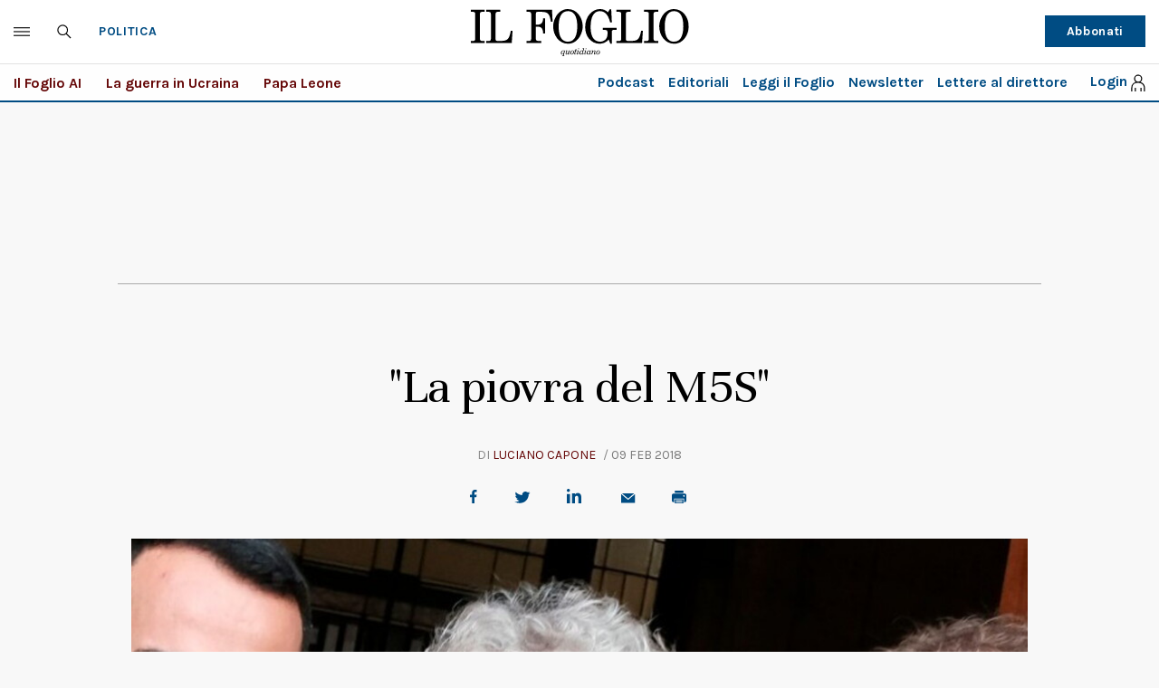

--- FILE ---
content_type: text/html; charset=UTF-8
request_url: https://www.ilfoglio.it/politica/2018/02/09/news/la-piovra-del-m5s-177876/
body_size: 32231
content:











        
        
        
        
        
        

        
        
        
        
        
    
<!DOCTYPE html>
<!--[if lt IE 8 ]><html lang="it" class="no-js"><![endif]-->
<!--[if IE 8 ]><html lang="it" class="no-js ie8"><![endif]-->
<!--[if IE 9 ]><html lang="it" class="no-js ie9"><![endif]-->
<!--[if (gt IE 9)|!(IE)]><!--><html lang="it" class="no-js"><!--<![endif]-->
	<head>
	<script>
		var author_nameSEO = 'Luciano Capone';
		var pup_dateSEO = '2018-02-09 07:15';
	</script>
		<script>isPayArticle=false;</script>
<title>"La piovra del M5S" | Il Foglio</title>
<meta name="viewport" content="width=device-width, initial-scale=1.0">
<meta name="description" content="Cosa direbbe Di Maio se non fosse Di Maio degli impresentabili messi in lista da Di Maio. Molte risate" />
<meta name="Keywords" content="m5s,candidati,luigi di maio" />
<meta name="sections" content="politica" />

<meta http-equiv="X-UA-Compatible" content="IE=Edge" />
<meta http-equiv="Content-Type" content="text/html;charset=UTF-8" />

<link rel="canonical" href="https://www.ilfoglio.it/politica/2018/02/09/news/la-piovra-del-m5s-177876/"/>
<link rel="amphtml" href="https://www.ilfoglio.it/politica/2018/02/09/news/la-piovra-del-m5s-177876/amp/"/>
<meta property="og:type" content="article">
<meta property="og:title" content="&#034;La piovra del M5S&#034;">
<meta property="og:description" content="Cosa direbbe Di Maio se non fosse Di Maio degli impresentabili messi in lista da Di Maio. Molte risate">
<meta property="og:image" content="https://img-prod.ilfoglio.it/2020/09/06/135225134-93d00b63-16ee-428c-9bdb-26505ffc5e92.jpg">
<meta property="og:image:width"  content="1200" >
<meta property="og:image:height" content="630">
<meta property="og:url" content="https://www.ilfoglio.it/politica/2018/02/09/news/la-piovra-del-m5s-177876/">
<meta property="fb:app_id" content="1853129581606944">
<meta property="twitter:card" content="summary_large_image">
<meta property="twitter:site" content="@ilfoglio_it">
<meta property="twitter:creator" content="@ilfoglio_it">
<meta property="twitter:title" content="&#034;La piovra del M5S&#034;">
<meta property="twitter:description" content="Cosa direbbe Di Maio se non fosse Di Maio degli impresentabili messi in lista da Di Maio. Molte risate">
<meta property="twitter:url" content="https://www.ilfoglio.it/politica/2018/02/09/news/la-piovra-del-m5s-177876/">
<meta property="twitter:image" content="https://img-prod.ilfoglio.it/2020/09/06/135225134-93d00b63-16ee-428c-9bdb-26505ffc5e92.jpg">
<meta property="twitter:image:width"  content="1200">
<meta property="twitter:image:height" content="630">
<link rel="image_src" href="https://img-prod.ilfoglio.it/2020/09/06/135225134-93d00b63-16ee-428c-9bdb-26505ffc5e92.jpg" />
<meta name="publisher" content="Il Foglio" /> 
<meta name="url" content="https://www.ilfoglio.it/politica/2018/02/09/news/la-piovra-del-m5s-177876/" />
<meta property="fb:pages" content="61703722992" />
<script type="application/ld+json">
        {
            "@context": "https://schema.org",
            "@type": "NewsArticle",
            "url": "https://www.ilfoglio.it/politica/2018/02/09/news/la-piovra-del-m5s-177876/",
            "mainEntityOfPage": "https://www.ilfoglio.it/politica/2018/02/09/news/la-piovra-del-m5s-177876/",
            "headline": "&#034;La piovra del M5S&#034;",
            "text": "&lt;p&gt;&lt;em&gt;Roma&lt;/em&gt;. La disciplina sull&amp;rsquo;elettorato passivo prevede alcune limitazioni e definisce le cause di ineleggibilit&amp;agrave; e incandidabilit&amp;agrave;, ma da nessuna parte descrive la condizione di &amp;ldquo;impresentabilit&amp;agrave;&amp;rdquo;. Un candidato pu&amp;ograve; essere incandidabile o ineleggibile, ma non &amp;ldquo;impresentabile&amp;rdquo;. L&amp;rsquo;idea secondo cui un indagato non dovrebbe candidarsi non &amp;egrave; una legge dello stato, ma uno standard grillino. E per questo dovrebbe essere applicato prima al M5s. Quanti sono gli impresentabili nel partito di Casaleggio?&amp;nbsp;&lt;/p&gt;
&lt;p&gt;&amp;nbsp;&lt;/p&gt;
&lt;p&gt;In questi giorni molti quotidiani, seguendo la pratica inaugurata da Rosy Bindi alla commissione Antimafia, hanno iniziato a pubblicare i loro elenchi di impresentabili che includono tutti (o quasi) i candidati indagati a qualsiasi titolo. Chi ha aperto la caccia agli impresentabili &amp;egrave; stato Luigi Di Maio. Dopo le polemiche sulla candidatura di Emanuele Dess&amp;igrave;, finito nell&amp;rsquo;occhio del ciclone per le sue frequentazioni con un noto esponente della famiglia Spada e per l&amp;rsquo;affitto da 7 euro al mese in una casa popolare, il candidato premier del M5s &amp;egrave; partito all&amp;rsquo;attacco: &amp;ldquo;I giornali italiani hanno sbattuto in prima pagina tutta la vita di Emanuele Dess&amp;igrave;, cittadino incensurato candidato al Senato con il MoVimento 5 Stelle. Ieri abbiamo parlato e abbiamo convenuto che la cosa migliore per tutelare lui e il MoVimento 5 Stelle fosse il ritiro della sua candidatura, cosa che abbiamo fatto&amp;rdquo;. Ma in realt&amp;agrave; le leggi non prevedono la rinuncia a una candidatura dopo il deposito delle liste, e lo steso Dess&amp;igrave; dice di aver firmato una carta senza capirla. Dopo questo gioco di prestigio, che non impedisce al firmatario di candidarsi n&amp;eacute; lo costringe a dimettersi, Di Maio ha invitato gli altri partiti a far firmare la medesima &amp;ldquo;dichiarazione di rinuncia&amp;rdquo; ai loro &amp;ldquo;impresentabili&amp;rdquo;: &amp;ldquo;Gli impresentabili sono nelle liste di un centrosinistra che ha rinnegato la lezione di Berlinguer sulla questione morale. E sono anche nelle liste del centrodestra&amp;rdquo;. E poi ha stilato una sua lista di persone da eliminare: &amp;ldquo;Di seguito trovate i nomi degli impresentabili dei partiti. Devono sparire dalle liste. Ora!&amp;rdquo;. Dopo questa uscita diversi giornali, in particolare quelli pi&amp;ugrave; vicini al grido di battaglia di Di Maio, hanno iniziato a stilare liste di impresentabili in cui sono assenti i candidati grillini. Eppure ce ne sono.&lt;/p&gt;
&lt;p&gt;&amp;nbsp;&lt;/p&gt;
&lt;p&gt;Uno dei pi&amp;ugrave; importanti esponenti del M5s, l&amp;rsquo;ex membro del direttorio Carlo Sibilia, &amp;egrave; stato da poco rinviato a giudizio dal tribunale di Pescara per l&amp;rsquo;accusa di violenza privata e interruzione di pubblico servizio. E con lui sono stati rinviati a giudizio altri due parlamentari del M5s, gli abruzzesi Gianluca Vacca e Daniele del Grosso, oltre alla consigliera regionale Sara Marcozzi. I portavoce protestavano contro la realizzazione dell&amp;rsquo;elettrodotto Villanova-Gissi in Abruzzo da parte di Terna e si opponevano all&amp;rsquo;esproprio di un terreno di propriet&amp;agrave; di uno di loro, l&amp;rsquo;onorevole Del Grosso. Tutti e tre, nonostante le gravi accuse e il rinvio a giudizio deciso dai giudici, sono stati candidati. Sibilia &amp;egrave; capolista nel listino in Campania, mentre Vacca &amp;egrave; capolista in Abruzzo. Del Grosso &amp;egrave; stato addirittura ripescato: aveva avuto uno scarso risultato alle parlamentarie, finendo prima riserva, ma &amp;egrave; stato ripreso per i capelli da Di Maio e paracadutato nel collegio uninominale di Chieti. Applicando lo standard di presentabilit&amp;agrave; di Luigi Di Maio ci troviamo di fronte a tre &amp;ldquo;impresentabili&amp;rdquo;. Anche loro &amp;ldquo;devono sparire dalle liste&amp;rdquo;? Anche loro hanno firmato la rinuncia farlocca come Dess&amp;igrave;?&lt;/p&gt;
&lt;p&gt;&amp;nbsp;&lt;/p&gt;
&lt;p&gt;Il problema della presentabilit&amp;agrave;, che come un elastico si tende e si allenta a seconda delle necessit&amp;agrave;, non riguarda solo le politiche ma soprattutto le amministrazioni locali, dove a causa del numero di amministratori coinvolti e la gravit&amp;agrave; delle accuse che vengono loro mosse, sta prendendo forma quella che potrebbe essere definita, sempre secondo gli standard grillini, la &amp;ldquo;Piovra M5s&amp;rdquo;. Chi non ricorda la &amp;ldquo;Piovra Pd&amp;rdquo;? Quell&amp;rsquo;immagine mostrata in tv da Alessandro Di Battista con i nomi di tutti gli amministratori dem indagati, molti dei quali sono stati poi prosciolti o assolti? Ebbene, i tentacoli della &amp;ldquo;Piovra M5s&amp;rdquo; si stanno espandendo in ogni comune pentastellato. A Roma, nella capitale, &amp;egrave; stato arrestato uno stretto collaboratore della sindaca e un paio di assessori sono stati costretti alle dimissioni appena sfiorati dalle indagini. Quando per&amp;ograve; gli avvisi di garanzia sono arrivati alla sindaca lo standard di presentabilit&amp;agrave; si &amp;egrave; abbassato: Virginia Raggi &amp;egrave; a processo per falso e mantiene il suo posto. Il nuovo assessore al Bilancio, Gianni Lemmetti, &amp;egrave; stato preso da Livorno gi&amp;agrave; indagato per diversi reati. Filippo Nogarin &amp;egrave; indagato insieme a Lemmetti, ma successivamente si &amp;egrave; aggiunta l&amp;rsquo;accusa di concorso in omicidio colposo dopo l&amp;rsquo;alluvione di Livorno. Certo, si tratta di un reato colposo, ma quando la stessa indagine &amp;egrave; toccata alla dem Raffaella Paita (poi assolta) per l&amp;rsquo;alluvione in Liguria, i grillini chiedevano le dimissioni immediate. Anche a Torino la coppia sindaco-assessore al Bilancio &amp;egrave; sotto inchiesta per falso, ma la prima cittadina Chiara Appendino &amp;egrave; indagata anche per omicidio colposo dopo i fatti di piazza San Carlo. Sotto indagine sono anche il sindaco di Bagheria e quello di Civitavecchia e nessuno di questi sindaci si &amp;egrave; dimesso.&lt;/p&gt;
&lt;p&gt;&amp;nbsp;&lt;/p&gt;
&lt;p&gt;Ovviamente sono tutte persone per bene fino a dimostrazione del contrario, ma per il M5s, come spiega Di Maio, la presentabilit&amp;agrave; &amp;egrave; un&amp;rsquo;altra cosa. Non &amp;egrave; l&amp;rsquo;assenza di condanne, ma l&amp;rsquo;assenza di sospetti: chi &amp;egrave; indagato &amp;egrave; impresentabile. Ci&amp;ograve; che per&amp;ograve; non si capisce del ragionamento di Di Maio &amp;egrave; perch&amp;eacute; i suoi impresentabili siano presentabili.&lt;/p&gt;",
            "keywords": "m5s,candidati,luigi di maio",
            "articleSection": "Politica",
            "publisher": {
                "@type": "Organization",
                "name": "Il Foglio",
                "logo": {
                "@type": "ImageObject",
                "url": "https://www.ilfoglio.it/assets/2020/images/il_foglio_logo.png",
                "height": "233",
                "width":"1080"
                }
            },
            "image": {
                "contentUrl": "https://img-prod.ilfoglio.it/2020/09/06/135225134-93d00b63-16ee-428c-9bdb-26505ffc5e92.jpg",
                "url": "https://img-prod.ilfoglio.it/2020/09/06/135225134-93d00b63-16ee-428c-9bdb-26505ffc5e92.jpg",
                "@type": "ImageObject",
                "width": "1200",
                "height": "630"
            },
            "author": {
                "@type": "Person",
                "name": "Il Foglio"
            },
            "dateCreated": "2018-02-08T20:22:01Z",
            "dateModified": "2018-02-08T20:34:32Z",
            "datePublished": "2018-02-09T07:15:00Z"
        }
        </script>
    
<link rel="icon" href="//www.ilfoglio.it/assets/2020/images/favicon.ico?v=1.8.6
" type="image/x-icon" />
<link rel="apple-touch-icon" href="//www.ilfoglio.it/assets/2020/images/favicon.ico?v=1.8.6
" type="image/x-icon" />

<link rel="stylesheet" type="text/css" href="//www.ilfoglio.it/assets/2020/css/main.css?v=1.8.6
">
<link rel="stylesheet" type="text/css" href="https://cdn.jsdelivr.net/npm/slick-carousel@1.8.1/slick/slick.css"/>
<link rel="stylesheet" type="text/css" href="//www.ilfoglio.it/assets/2020/css/jquery-ui.min.css">
<link href="https://fonts.googleapis.com/css2?family=Unna:ital,wght@0,400;0,700;1,400;1,700&display=swap" rel="stylesheet">
<link href="https://fonts.googleapis.com/css2?family=Karla:wght@400;700&display=swap" rel="stylesheet">
<link rel="stylesheet" type="text/css" href="//www.ilfoglio.it/assets/2020/css/custom.css?v=1.8.6
">
<script src="https://ilfoglio-ita-pw.newsmemory.com/?meter&service=onstop&v=2" async></script>



<!-- TCF stub -->
<script type="text/javascript">
!function(){"use strict";function t(r){return t="function"==typeof Symbol&&"symbol"==typeof Symbol.iterator?function(t){return typeof t}:function(t){return t&&"function"==typeof Symbol&&t.constructor===Symbol&&t!==Symbol.prototype?"symbol":typeof t},t(r)}var r="undefined"!=typeof globalThis?globalThis:"undefined"!=typeof window?window:"undefined"!=typeof global?global:"undefined"!=typeof self?self:{};function n(t,r){return t(r={exports:{}},r.exports),r.exports}var e,o,i=function(t){return t&&t.Math===Math&&t},u=i("object"==typeof globalThis&&globalThis)||i("object"==typeof window&&window)||i("object"==typeof self&&self)||i("object"==typeof r&&r)||i("object"==typeof r&&r)||function(){return this}()||Function("return this")(),c=function(t){try{return!!t()}catch(t){return!0}},a=!c((function(){return 7!==Object.defineProperty({},1,{get:function(){return 7}})[1]})),f=!c((function(){var t=function(){}.bind();return"function"!=typeof t||t.hasOwnProperty("prototype")})),s=Function.prototype.call,l=f?s.bind(s):function(){return s.apply(s,arguments)},p={}.propertyIsEnumerable,y=Object.getOwnPropertyDescriptor,v={f:y&&!p.call({1:2},1)?function(t){var r=y(this,t);return!!r&&r.enumerable}:p},b=function(t,r){return{enumerable:!(1&t),configurable:!(2&t),writable:!(4&t),value:r}},g=Function.prototype,d=g.call,h=f&&g.bind.bind(d,d),m=f?h:function(t){return function(){return d.apply(t,arguments)}},S=m({}.toString),w=m("".slice),O=function(t){return w(S(t),8,-1)},j=Object,P=m("".split),T=c((function(){return!j("z").propertyIsEnumerable(0)}))?function(t){return"String"===O(t)?P(t,""):j(t)}:j,L=function(t){return null==t},A=TypeError,_=function(t){if(L(t))throw new A("Can't call method on "+t);return t},E=function(t){return T(_(t))},F="object"==typeof document&&document.all,I={all:F,IS_HTMLDDA:void 0===F&&void 0!==F},M=I.all,k=I.IS_HTMLDDA?function(t){return"function"==typeof t||t===M}:function(t){return"function"==typeof t},C=I.all,D=I.IS_HTMLDDA?function(t){return"object"==typeof t?null!==t:k(t)||t===C}:function(t){return"object"==typeof t?null!==t:k(t)},R=function(t,r){return arguments.length<2?(n=u[t],k(n)?n:void 0):u[t]&&u[t][r];var n},x=m({}.isPrototypeOf),N="undefined"!=typeof navigator&&String(navigator.userAgent)||"",G=u.process,V=u.Deno,z=G&&G.versions||V&&V.version,B=z&&z.v8;B&&(o=(e=B.split("."))[0]>0&&e[0]<4?1:+(e[0]+e[1])),!o&&N&&(!(e=N.match(/Edge\/(\d+)/))||e[1]>=74)&&(e=N.match(/Chrome\/(\d+)/))&&(o=+e[1]);var H=o,U=u.String,W=!!Object.getOwnPropertySymbols&&!c((function(){var t=Symbol("symbol detection");return!U(t)||!(Object(t)instanceof Symbol)||!Symbol.sham&&H&&H<41})),$=W&&!Symbol.sham&&"symbol"==typeof Symbol.iterator,J=Object,X=$?function(t){return"symbol"==typeof t}:function(t){var r=R("Symbol");return k(r)&&x(r.prototype,J(t))},Y=String,q=function(t){try{return Y(t)}catch(t){return"Object"}},K=TypeError,Q=function(t){if(k(t))return t;throw new K(q(t)+" is not a function")},Z=TypeError,tt=Object.defineProperty,rt=function(t,r){try{tt(u,t,{value:r,configurable:!0,writable:!0})}catch(n){u[t]=r}return r},nt="__core-js_shared__",et=u[nt]||rt(nt,{}),ot=n((function(t){(t.exports=function(t,r){return et[t]||(et[t]=void 0!==r?r:{})})("versions",[]).push({version:"3.33.3",mode:"global",copyright:"© 2014-2023 Denis Pushkarev (zloirock.ru)",license:"https://github.com/zloirock/core-js/blob/v3.33.3/LICENSE",source:"https://github.com/zloirock/core-js"})})),it=Object,ut=function(t){return it(_(t))},ct=m({}.hasOwnProperty),at=Object.hasOwn||function(t,r){return ct(ut(t),r)},ft=0,st=Math.random(),lt=m(1..toString),pt=function(t){return"Symbol("+(void 0===t?"":t)+")_"+lt(++ft+st,36)},yt=u.Symbol,vt=ot("wks"),bt=$?yt.for||yt:yt&&yt.withoutSetter||pt,gt=function(t){return at(vt,t)||(vt[t]=W&&at(yt,t)?yt[t]:bt("Symbol."+t)),vt[t]},dt=TypeError,ht=gt("toPrimitive"),mt=function(t){var r=function(t,r){if(!D(t)||X(t))return t;var n,e,o=(n=t[ht],L(n)?void 0:Q(n));if(o){if(void 0===r&&(r="default"),e=l(o,t,r),!D(e)||X(e))return e;throw new dt("Can't convert object to primitive value")}return void 0===r&&(r="number"),function(t,r){var n,e;if("string"===r&&k(n=t.toString)&&!D(e=l(n,t)))return e;if(k(n=t.valueOf)&&!D(e=l(n,t)))return e;if("string"!==r&&k(n=t.toString)&&!D(e=l(n,t)))return e;throw new Z("Can't convert object to primitive value")}(t,r)}(t,"string");return X(r)?r:r+""},St=u.document,wt=D(St)&&D(St.createElement),Ot=function(t){return wt?St.createElement(t):{}},jt=!a&&!c((function(){return 7!==Object.defineProperty(Ot("div"),"a",{get:function(){return 7}}).a})),Pt=Object.getOwnPropertyDescriptor,Tt={f:a?Pt:function(t,r){if(t=E(t),r=mt(r),jt)try{return Pt(t,r)}catch(t){}if(at(t,r))return b(!l(v.f,t,r),t[r])}},Lt=a&&c((function(){return 42!==Object.defineProperty((function(){}),"prototype",{value:42,writable:!1}).prototype})),At=String,_t=TypeError,Et=function(t){if(D(t))return t;throw new _t(At(t)+" is not an object")},Ft=TypeError,It=Object.defineProperty,Mt=Object.getOwnPropertyDescriptor,kt="enumerable",Ct="configurable",Dt="writable",Rt={f:a?Lt?function(t,r,n){if(Et(t),r=mt(r),Et(n),"function"==typeof t&&"prototype"===r&&"value"in n&&Dt in n&&!n[Dt]){var e=Mt(t,r);e&&e[Dt]&&(t[r]=n.value,n={configurable:Ct in n?n[Ct]:e[Ct],enumerable:kt in n?n[kt]:e[kt],writable:!1})}return It(t,r,n)}:It:function(t,r,n){if(Et(t),r=mt(r),Et(n),jt)try{return It(t,r,n)}catch(t){}if("get"in n||"set"in n)throw new Ft("Accessors not supported");return"value"in n&&(t[r]=n.value),t}},xt=a?function(t,r,n){return Rt.f(t,r,b(1,n))}:function(t,r,n){return t[r]=n,t},Nt=Function.prototype,Gt=a&&Object.getOwnPropertyDescriptor,Vt=at(Nt,"name"),zt={EXISTS:Vt,PROPER:Vt&&"something"===function(){}.name,CONFIGURABLE:Vt&&(!a||a&&Gt(Nt,"name").configurable)},Bt=m(Function.toString);k(et.inspectSource)||(et.inspectSource=function(t){return Bt(t)});var Ht,Ut,Wt,$t=et.inspectSource,Jt=u.WeakMap,Xt=k(Jt)&&/native code/.test(String(Jt)),Yt=ot("keys"),qt=function(t){return Yt[t]||(Yt[t]=pt(t))},Kt={},Qt="Object already initialized",Zt=u.TypeError,tr=u.WeakMap;if(Xt||et.state){var rr=et.state||(et.state=new tr);rr.get=rr.get,rr.has=rr.has,rr.set=rr.set,Ht=function(t,r){if(rr.has(t))throw new Zt(Qt);return r.facade=t,rr.set(t,r),r},Ut=function(t){return rr.get(t)||{}},Wt=function(t){return rr.has(t)}}else{var nr=qt("state");Kt[nr]=!0,Ht=function(t,r){if(at(t,nr))throw new Zt(Qt);return r.facade=t,xt(t,nr,r),r},Ut=function(t){return at(t,nr)?t[nr]:{}},Wt=function(t){return at(t,nr)}}var er={set:Ht,get:Ut,has:Wt,enforce:function(t){return Wt(t)?Ut(t):Ht(t,{})},getterFor:function(t){return function(r){var n;if(!D(r)||(n=Ut(r)).type!==t)throw new Zt("Incompatible receiver, "+t+" required");return n}}},or=n((function(t){var r=zt.CONFIGURABLE,n=er.enforce,e=er.get,o=String,i=Object.defineProperty,u=m("".slice),f=m("".replace),s=m([].join),l=a&&!c((function(){return 8!==i((function(){}),"length",{value:8}).length})),p=String(String).split("String"),y=t.exports=function(t,e,c){"Symbol("===u(o(e),0,7)&&(e="["+f(o(e),/^Symbol\(([^)]*)\)/,"$1")+"]"),c&&c.getter&&(e="get "+e),c&&c.setter&&(e="set "+e),(!at(t,"name")||r&&t.name!==e)&&(a?i(t,"name",{value:e,configurable:!0}):t.name=e),l&&c&&at(c,"arity")&&t.length!==c.arity&&i(t,"length",{value:c.arity});try{c&&at(c,"constructor")&&c.constructor?a&&i(t,"prototype",{writable:!1}):t.prototype&&(t.prototype=void 0)}catch(t){}var y=n(t);return at(y,"source")||(y.source=s(p,"string"==typeof e?e:"")),t};Function.prototype.toString=y((function(){return k(this)&&e(this).source||$t(this)}),"toString")})),ir=function(t,r,n,e){e||(e={});var o=e.enumerable,i=void 0!==e.name?e.name:r;if(k(n)&&or(n,i,e),e.global)o?t[r]=n:rt(r,n);else{try{e.unsafe?t[r]&&(o=!0):delete t[r]}catch(t){}o?t[r]=n:Rt.f(t,r,{value:n,enumerable:!1,configurable:!e.nonConfigurable,writable:!e.nonWritable})}return t},ur=Math.ceil,cr=Math.floor,ar=Math.trunc||function(t){var r=+t;return(r>0?cr:ur)(r)},fr=function(t){var r=+t;return r!=r||0===r?0:ar(r)},sr=Math.max,lr=Math.min,pr=function(t,r){var n=fr(t);return n<0?sr(n+r,0):lr(n,r)},yr=Math.min,vr=function(t){return(r=t.length)>0?yr(fr(r),9007199254740991):0;var r},br=function(t){return function(r,n,e){var o,i=E(r),u=vr(i),c=pr(e,u);if(t&&n!=n){for(;u>c;)if((o=i[c++])!=o)return!0}else for(;u>c;c++)if((t||c in i)&&i[c]===n)return t||c||0;return!t&&-1}},gr=(br(!0),br(!1)),dr=m([].push),hr=function(t,r){var n,e=E(t),o=0,i=[];for(n in e)!at(Kt,n)&&at(e,n)&&dr(i,n);for(;r.length>o;)at(e,n=r[o++])&&(~gr(i,n)||dr(i,n));return i},mr=["constructor","hasOwnProperty","isPrototypeOf","propertyIsEnumerable","toLocaleString","toString","valueOf"],Sr=mr.concat("length","prototype"),wr={f:Object.getOwnPropertyNames||function(t){return hr(t,Sr)}},Or={f:Object.getOwnPropertySymbols},jr=m([].concat),Pr=R("Reflect","ownKeys")||function(t){var r=wr.f(Et(t)),n=Or.f;return n?jr(r,n(t)):r},Tr=function(t,r,n){for(var e=Pr(r),o=Rt.f,i=Tt.f,u=0;u<e.length;u++){var c=e[u];at(t,c)||n&&at(n,c)||o(t,c,i(r,c))}},Lr=/#|\.prototype\./,Ar=function(t,r){var n=Er[_r(t)];return n===Ir||n!==Fr&&(k(r)?c(r):!!r)},_r=Ar.normalize=function(t){return String(t).replace(Lr,".").toLowerCase()},Er=Ar.data={},Fr=Ar.NATIVE="N",Ir=Ar.POLYFILL="P",Mr=Ar,kr=Tt.f,Cr=function(t,r){var n,e,o,i,c,a=t.target,f=t.global,s=t.stat;if(n=f?u:s?u[a]||rt(a,{}):(u[a]||{}).prototype)for(e in r){if(i=r[e],o=t.dontCallGetSet?(c=kr(n,e))&&c.value:n[e],!Mr(f?e:a+(s?".":"#")+e,t.forced)&&void 0!==o){if(typeof i==typeof o)continue;Tr(i,o)}(t.sham||o&&o.sham)&&xt(i,"sham",!0),ir(n,e,i,t)}},Dr={};Dr[gt("toStringTag")]="z";var Rr,xr="[object z]"===String(Dr),Nr=gt("toStringTag"),Gr=Object,Vr="Arguments"===O(function(){return arguments}()),zr=xr?O:function(t){var r,n,e;return void 0===t?"Undefined":null===t?"Null":"string"==typeof(n=function(t,r){try{return t[r]}catch(t){}}(r=Gr(t),Nr))?n:Vr?O(r):"Object"===(e=O(r))&&k(r.callee)?"Arguments":e},Br=String,Hr=function(t){if("Symbol"===zr(t))throw new TypeError("Cannot convert a Symbol value to a string");return Br(t)},Ur=Object.keys||function(t){return hr(t,mr)},Wr=a&&!Lt?Object.defineProperties:function(t,r){Et(t);for(var n,e=E(r),o=Ur(r),i=o.length,u=0;i>u;)Rt.f(t,n=o[u++],e[n]);return t},$r={f:Wr},Jr=R("document","documentElement"),Xr="prototype",Yr="script",qr=qt("IE_PROTO"),Kr=function(){},Qr=function(t){return"<"+Yr+">"+t+"</"+Yr+">"},Zr=function(t){t.write(Qr("")),t.close();var r=t.parentWindow.Object;return t=null,r},tn=function(){try{Rr=new ActiveXObject("htmlfile")}catch(t){}var t,r,n;tn="undefined"!=typeof document?document.domain&&Rr?Zr(Rr):(r=Ot("iframe"),n="java"+Yr+":",r.style.display="none",Jr.appendChild(r),r.src=String(n),(t=r.contentWindow.document).open(),t.write(Qr("document.F=Object")),t.close(),t.F):Zr(Rr);for(var e=mr.length;e--;)delete tn[Xr][mr[e]];return tn()};Kt[qr]=!0;var rn=Object.create||function(t,r){var n;return null!==t?(Kr[Xr]=Et(t),n=new Kr,Kr[Xr]=null,n[qr]=t):n=tn(),void 0===r?n:$r.f(n,r)},nn=Array,en=Math.max,on=wr.f,un="object"==typeof window&&window&&Object.getOwnPropertyNames?Object.getOwnPropertyNames(window):[],cn={f:function(t){return un&&"Window"===O(t)?function(t){try{return on(t)}catch(t){return function(t,r,n){for(var e,o,i,u,c=vr(t),a=pr(void 0,c),f=pr(c,c),s=nn(en(f-a,0)),l=0;a<f;a++,l++)e=s,o=l,i=t[a],(u=mt(o))in e?Rt.f(e,u,b(0,i)):e[u]=i;return s.length=l,s}(un)}}(t):on(E(t))}},an=function(t,r,n){return n.get&&or(n.get,r,{getter:!0}),n.set&&or(n.set,r,{setter:!0}),Rt.f(t,r,n)},fn={f:gt},sn=u,ln=Rt.f,pn=function(t){var r=sn.Symbol||(sn.Symbol={});at(r,t)||ln(r,t,{value:fn.f(t)})},yn=Rt.f,vn=gt("toStringTag"),bn=function(t,r,n){t&&!n&&(t=t.prototype),t&&!at(t,vn)&&yn(t,vn,{configurable:!0,value:r})},gn=function(t){if("Function"===O(t))return m(t)},dn=gn(gn.bind),hn=Array.isArray||function(t){return"Array"===O(t)},mn=function(){},Sn=[],wn=R("Reflect","construct"),On=/^\s*(?:class|function)\b/,jn=m(On.exec),Pn=!On.test(mn),Tn=function(t){if(!k(t))return!1;try{return wn(mn,Sn,t),!0}catch(t){return!1}},Ln=function(t){if(!k(t))return!1;switch(zr(t)){case"AsyncFunction":case"GeneratorFunction":case"AsyncGeneratorFunction":return!1}try{return Pn||!!jn(On,$t(t))}catch(t){return!0}};Ln.sham=!0;var An=!wn||c((function(){var t;return Tn(Tn.call)||!Tn(Object)||!Tn((function(){t=!0}))||t}))?Ln:Tn,_n=gt("species"),En=Array,Fn=function(t,r){return new(function(t){var r;return hn(t)&&(r=t.constructor,(An(r)&&(r===En||hn(r.prototype))||D(r)&&null===(r=r[_n]))&&(r=void 0)),void 0===r?En:r}(t))(0===r?0:r)},In=m([].push),Mn=function(t){var r=1===t,n=2===t,e=3===t,o=4===t,i=6===t,u=7===t,c=5===t||i;return function(a,s,l,p){for(var y,v,b=ut(a),g=T(b),d=function(t,r){return Q(t),void 0===r?t:f?dn(t,r):function(){return t.apply(r,arguments)}}(s,l),h=vr(g),m=0,S=p||Fn,w=r?S(a,h):n||u?S(a,0):void 0;h>m;m++)if((c||m in g)&&(v=d(y=g[m],m,b),t))if(r)w[m]=v;else if(v)switch(t){case 3:return!0;case 5:return y;case 6:return m;case 2:In(w,y)}else switch(t){case 4:return!1;case 7:In(w,y)}return i?-1:e||o?o:w}},kn=[Mn(0),Mn(1),Mn(2),Mn(3),Mn(4),Mn(5),Mn(6),Mn(7)][0],Cn=qt("hidden"),Dn="Symbol",Rn="prototype",xn=er.set,Nn=er.getterFor(Dn),Gn=Object[Rn],Vn=u.Symbol,zn=Vn&&Vn[Rn],Bn=u.RangeError,Hn=u.TypeError,Un=u.QObject,Wn=Tt.f,$n=Rt.f,Jn=cn.f,Xn=v.f,Yn=m([].push),qn=ot("symbols"),Kn=ot("op-symbols"),Qn=ot("wks"),Zn=!Un||!Un[Rn]||!Un[Rn].findChild,te=function(t,r,n){var e=Wn(Gn,r);e&&delete Gn[r],$n(t,r,n),e&&t!==Gn&&$n(Gn,r,e)},re=a&&c((function(){return 7!==rn($n({},"a",{get:function(){return $n(this,"a",{value:7}).a}})).a}))?te:$n,ne=function(t,r){var n=qn[t]=rn(zn);return xn(n,{type:Dn,tag:t,description:r}),a||(n.description=r),n},ee=function(t,r,n){t===Gn&&ee(Kn,r,n),Et(t);var e=mt(r);return Et(n),at(qn,e)?(n.enumerable?(at(t,Cn)&&t[Cn][e]&&(t[Cn][e]=!1),n=rn(n,{enumerable:b(0,!1)})):(at(t,Cn)||$n(t,Cn,b(1,{})),t[Cn][e]=!0),re(t,e,n)):$n(t,e,n)},oe=function(t,r){Et(t);var n=E(r),e=Ur(n).concat(ae(n));return kn(e,(function(r){a&&!l(ie,n,r)||ee(t,r,n[r])})),t},ie=function(t){var r=mt(t),n=l(Xn,this,r);return!(this===Gn&&at(qn,r)&&!at(Kn,r))&&(!(n||!at(this,r)||!at(qn,r)||at(this,Cn)&&this[Cn][r])||n)},ue=function(t,r){var n=E(t),e=mt(r);if(n!==Gn||!at(qn,e)||at(Kn,e)){var o=Wn(n,e);return!o||!at(qn,e)||at(n,Cn)&&n[Cn][e]||(o.enumerable=!0),o}},ce=function(t){var r=Jn(E(t)),n=[];return kn(r,(function(t){at(qn,t)||at(Kt,t)||Yn(n,t)})),n},ae=function(t){var r=t===Gn,n=Jn(r?Kn:E(t)),e=[];return kn(n,(function(t){!at(qn,t)||r&&!at(Gn,t)||Yn(e,qn[t])})),e};W||(Vn=function(){if(x(zn,this))throw new Hn("Symbol is not a constructor");var t=arguments.length&&void 0!==arguments[0]?Hr(arguments[0]):void 0,r=pt(t),n=function(t){var e=void 0===this?u:this;e===Gn&&l(n,Kn,t),at(e,Cn)&&at(e[Cn],r)&&(e[Cn][r]=!1);var o=b(1,t);try{re(e,r,o)}catch(t){if(!(t instanceof Bn))throw t;te(e,r,o)}};return a&&Zn&&re(Gn,r,{configurable:!0,set:n}),ne(r,t)},zn=Vn[Rn],ir(zn,"toString",(function(){return Nn(this).tag})),ir(Vn,"withoutSetter",(function(t){return ne(pt(t),t)})),v.f=ie,Rt.f=ee,$r.f=oe,Tt.f=ue,wr.f=cn.f=ce,Or.f=ae,fn.f=function(t){return ne(gt(t),t)},a&&(an(zn,"description",{configurable:!0,get:function(){return Nn(this).description}}),ir(Gn,"propertyIsEnumerable",ie,{unsafe:!0}))),Cr({global:!0,constructor:!0,wrap:!0,forced:!W,sham:!W},{Symbol:Vn}),kn(Ur(Qn),(function(t){pn(t)})),Cr({target:Dn,stat:!0,forced:!W},{useSetter:function(){Zn=!0},useSimple:function(){Zn=!1}}),Cr({target:"Object",stat:!0,forced:!W,sham:!a},{create:function(t,r){return void 0===r?rn(t):oe(rn(t),r)},defineProperty:ee,defineProperties:oe,getOwnPropertyDescriptor:ue}),Cr({target:"Object",stat:!0,forced:!W},{getOwnPropertyNames:ce}),function(){var t=R("Symbol"),r=t&&t.prototype,n=r&&r.valueOf,e=gt("toPrimitive");r&&!r[e]&&ir(r,e,(function(t){return l(n,this)}),{arity:1})}(),bn(Vn,Dn),Kt[Cn]=!0;var fe=W&&!!Symbol.for&&!!Symbol.keyFor,se=ot("string-to-symbol-registry"),le=ot("symbol-to-string-registry");Cr({target:"Symbol",stat:!0,forced:!fe},{for:function(t){var r=Hr(t);if(at(se,r))return se[r];var n=R("Symbol")(r);return se[r]=n,le[n]=r,n}});var pe=ot("symbol-to-string-registry");Cr({target:"Symbol",stat:!0,forced:!fe},{keyFor:function(t){if(!X(t))throw new TypeError(q(t)+" is not a symbol");if(at(pe,t))return pe[t]}});var ye=Function.prototype,ve=ye.apply,be=ye.call,ge="object"==typeof Reflect&&Reflect.apply||(f?be.bind(ve):function(){return be.apply(ve,arguments)}),de=m([].slice),he=m([].push),me=String,Se=R("JSON","stringify"),we=m(/./.exec),Oe=m("".charAt),je=m("".charCodeAt),Pe=m("".replace),Te=m(1..toString),Le=/[\uD800-\uDFFF]/g,Ae=/^[\uD800-\uDBFF]$/,_e=/^[\uDC00-\uDFFF]$/,Ee=!W||c((function(){var t=R("Symbol")("stringify detection");return"[null]"!==Se([t])||"{}"!==Se({a:t})||"{}"!==Se(Object(t))})),Fe=c((function(){return'"\udf06\ud834"'!==Se("\uDF06\uD834")||'"\udead"'!==Se("\uDEAD")})),Ie=function(t,r){var n=de(arguments),e=function(t){if(k(t))return t;if(hn(t)){for(var r=t.length,n=[],e=0;e<r;e++){var o=t[e];"string"==typeof o?he(n,o):"number"!=typeof o&&"Number"!==O(o)&&"String"!==O(o)||he(n,Hr(o))}var i=n.length,u=!0;return function(t,r){if(u)return u=!1,r;if(hn(this))return r;for(var e=0;e<i;e++)if(n[e]===t)return r}}}(r);if(k(e)||void 0!==t&&!X(t))return n[1]=function(t,r){if(k(e)&&(r=l(e,this,me(t),r)),!X(r))return r},ge(Se,null,n)},Me=function(t,r,n){var e=Oe(n,r-1),o=Oe(n,r+1);return we(Ae,t)&&!we(_e,o)||we(_e,t)&&!we(Ae,e)?"\\u"+Te(je(t,0),16):t};Se&&Cr({target:"JSON",stat:!0,arity:3,forced:Ee||Fe},{stringify:function(t,r,n){var e=de(arguments),o=ge(Ee?Ie:Se,null,e);return Fe&&"string"==typeof o?Pe(o,Le,Me):o}});var ke=!W||c((function(){Or.f(1)}));Cr({target:"Object",stat:!0,forced:ke},{getOwnPropertySymbols:function(t){var r=Or.f;return r?r(ut(t)):[]}});var Ce=u.Symbol,De=Ce&&Ce.prototype;if(a&&k(Ce)&&(!("description"in De)||void 0!==Ce().description)){var Re={},xe=function(){var t=arguments.length<1||void 0===arguments[0]?void 0:Hr(arguments[0]),r=x(De,this)?new Ce(t):void 0===t?Ce():Ce(t);return""===t&&(Re[r]=!0),r};Tr(xe,Ce),xe.prototype=De,De.constructor=xe;var Ne="Symbol(description detection)"===String(Ce("description detection")),Ge=m(De.valueOf),Ve=m(De.toString),ze=/^Symbol\((.*)\)[^)]+$/,Be=m("".replace),He=m("".slice);an(De,"description",{configurable:!0,get:function(){var t=Ge(this);if(at(Re,t))return"";var r=Ve(t),n=Ne?He(r,7,-1):Be(r,ze,"$1");return""===n?void 0:n}}),Cr({global:!0,constructor:!0,forced:!0},{Symbol:xe})}var Ue=xr?{}.toString:function(){return"[object "+zr(this)+"]"};xr||ir(Object.prototype,"toString",Ue,{unsafe:!0}),pn("iterator");var We=Rt.f,$e=gt("unscopables"),Je=Array.prototype;void 0===Je[$e]&&We(Je,$e,{configurable:!0,value:rn(null)});var Xe,Ye,qe,Ke=function(t){Je[$e][t]=!0},Qe={},Ze=!c((function(){function t(){}return t.prototype.constructor=null,Object.getPrototypeOf(new t)!==t.prototype})),to=qt("IE_PROTO"),ro=Object,no=ro.prototype,eo=Ze?ro.getPrototypeOf:function(t){var r=ut(t);if(at(r,to))return r[to];var n=r.constructor;return k(n)&&r instanceof n?n.prototype:r instanceof ro?no:null},oo=gt("iterator"),io=!1;[].keys&&("next"in(qe=[].keys())?(Ye=eo(eo(qe)))!==Object.prototype&&(Xe=Ye):io=!0);var uo=!D(Xe)||c((function(){var t={};return Xe[oo].call(t)!==t}));uo&&(Xe={}),k(Xe[oo])||ir(Xe,oo,(function(){return this}));var co={IteratorPrototype:Xe,BUGGY_SAFARI_ITERATORS:io},ao=co.IteratorPrototype,fo=function(){return this},so=String,lo=TypeError,po=Object.setPrototypeOf||("__proto__"in{}?function(){var t,r=!1,n={};try{(t=function(t,r,n){try{return m(Q(Object.getOwnPropertyDescriptor(t,"__proto__").set))}catch(t){}}(Object.prototype))(n,[]),r=n instanceof Array}catch(t){}return function(n,e){return Et(n),function(t){if("object"==typeof t||k(t))return t;throw new lo("Can't set "+so(t)+" as a prototype")}(e),r?t(n,e):n.__proto__=e,n}}():void 0),yo=zt.PROPER,vo=zt.CONFIGURABLE,bo=co.IteratorPrototype,go=co.BUGGY_SAFARI_ITERATORS,ho=gt("iterator"),mo="keys",So="values",wo="entries",Oo=function(){return this},jo=function(t,r,n,e,o,i,u){!function(t,r,n,e){var o=r+" Iterator";t.prototype=rn(ao,{next:b(1,n)}),bn(t,o,!1),Qe[o]=fo}(n,r,e);var c,a,f,s=function(t){if(t===o&&d)return d;if(!go&&t&&t in v)return v[t];switch(t){case mo:case So:case wo:return function(){return new n(this,t)}}return function(){return new n(this)}},p=r+" Iterator",y=!1,v=t.prototype,g=v[ho]||v["@@iterator"]||o&&v[o],d=!go&&g||s(o),h="Array"===r&&v.entries||g;if(h&&(c=eo(h.call(new t)))!==Object.prototype&&c.next&&(eo(c)!==bo&&(po?po(c,bo):k(c[ho])||ir(c,ho,Oo)),bn(c,p,!0)),yo&&o===So&&g&&g.name!==So&&(vo?xt(v,"name",So):(y=!0,d=function(){return l(g,this)})),o)if(a={values:s(So),keys:i?d:s(mo),entries:s(wo)},u)for(f in a)(go||y||!(f in v))&&ir(v,f,a[f]);else Cr({target:r,proto:!0,forced:go||y},a);return v[ho]!==d&&ir(v,ho,d,{name:o}),Qe[r]=d,a},Po=function(t,r){return{value:t,done:r}},To=Rt.f,Lo="Array Iterator",Ao=er.set,_o=er.getterFor(Lo),Eo=jo(Array,"Array",(function(t,r){Ao(this,{type:Lo,target:E(t),index:0,kind:r})}),(function(){var t=_o(this),r=t.target,n=t.index++;if(!r||n>=r.length)return t.target=void 0,Po(void 0,!0);switch(t.kind){case"keys":return Po(n,!1);case"values":return Po(r[n],!1)}return Po([n,r[n]],!1)}),"values"),Fo=Qe.Arguments=Qe.Array;if(Ke("keys"),Ke("values"),Ke("entries"),a&&"values"!==Fo.name)try{To(Fo,"name",{value:"values"})}catch(t){}var Io=m("".charAt),Mo=m("".charCodeAt),ko=m("".slice),Co=function(t){return function(r,n){var e,o,i=Hr(_(r)),u=fr(n),c=i.length;return u<0||u>=c?t?"":void 0:(e=Mo(i,u))<55296||e>56319||u+1===c||(o=Mo(i,u+1))<56320||o>57343?t?Io(i,u):e:t?ko(i,u,u+2):o-56320+(e-55296<<10)+65536}},Do=(Co(!1),Co(!0)),Ro="String Iterator",xo=er.set,No=er.getterFor(Ro);jo(String,"String",(function(t){xo(this,{type:Ro,string:Hr(t),index:0})}),(function(){var t,r=No(this),n=r.string,e=r.index;return e>=n.length?Po(void 0,!0):(t=Do(n,e),r.index+=t.length,Po(t,!1))}));var Go={CSSRuleList:0,CSSStyleDeclaration:0,CSSValueList:0,ClientRectList:0,DOMRectList:0,DOMStringList:0,DOMTokenList:1,DataTransferItemList:0,FileList:0,HTMLAllCollection:0,HTMLCollection:0,HTMLFormElement:0,HTMLSelectElement:0,MediaList:0,MimeTypeArray:0,NamedNodeMap:0,NodeList:1,PaintRequestList:0,Plugin:0,PluginArray:0,SVGLengthList:0,SVGNumberList:0,SVGPathSegList:0,SVGPointList:0,SVGStringList:0,SVGTransformList:0,SourceBufferList:0,StyleSheetList:0,TextTrackCueList:0,TextTrackList:0,TouchList:0},Vo=Ot("span").classList,zo=Vo&&Vo.constructor&&Vo.constructor.prototype,Bo=zo===Object.prototype?void 0:zo,Ho=gt("iterator"),Uo=gt("toStringTag"),Wo=Eo.values,$o=function(t,r){if(t){if(t[Ho]!==Wo)try{xt(t,Ho,Wo)}catch(r){t[Ho]=Wo}if(t[Uo]||xt(t,Uo,r),Go[r])for(var n in Eo)if(t[n]!==Eo[n])try{xt(t,n,Eo[n])}catch(r){t[n]=Eo[n]}}};for(var Jo in Go)$o(u[Jo]&&u[Jo].prototype,Jo);$o(Bo,"DOMTokenList");var Xo=zt.EXISTS,Yo=Function.prototype,qo=m(Yo.toString),Ko=/function\b(?:\s|\/\*[\S\s]*?\*\/|\/\/[^\n\r]*[\n\r]+)*([^\s(/]*)/,Qo=m(Ko.exec);a&&!Xo&&an(Yo,"name",{configurable:!0,get:function(){try{return Qo(Ko,qo(this))[1]}catch(t){return""}}});var Zo=c((function(){Ur(1)}));Cr({target:"Object",stat:!0,forced:Zo},{keys:function(t){return Ur(ut(t))}});var ti=n((function(r){function n(r){return(n="function"==typeof Symbol&&"symbol"==t(Symbol.iterator)?function(r){return t(r)}:function(r){return r&&"function"==typeof Symbol&&r.constructor===Symbol&&r!==Symbol.prototype?"symbol":t(r)})(r)}r.exports=function(){for(var t,r,e=[],o=window,i=o;i;){try{if(i.frames.__tcfapiLocator){t=i;break}}catch(t){}if(i===o.top)break;i=i.parent}t||(function t(){var r=o.document,n=!!o.frames.__tcfapiLocator;if(!n)if(r.body){var e=r.createElement("iframe");e.style.cssText="display:none",e.name="__tcfapiLocator",r.body.appendChild(e)}else setTimeout(t,5);return!n}(),o.__tcfapi=function(){for(var t=arguments.length,n=new Array(t),o=0;o<t;o++)n[o]=arguments[o];if(!n.length)return e;"setGdprApplies"===n[0]?n.length>3&&2===parseInt(n[1],10)&&"boolean"==typeof n[3]&&(r=n[3],"function"==typeof n[2]&&n[2]("set",!0)):"ping"===n[0]?"function"==typeof n[2]&&n[2]({gdprApplies:r,cmpLoaded:!1,cmpStatus:"stub"}):e.push(n)},o.addEventListener("message",(function(t){var r="string"==typeof t.data,e={};if(r)try{e=JSON.parse(t.data)}catch(t){}else e=t.data;var o="object"===n(e)&&null!==e?e.__tcfapiCall:null;o&&window.__tcfapi(o.command,o.version,(function(n,e){var i={__tcfapiReturn:{returnValue:n,success:e,callId:o.callId}};t&&t.source&&t.source.postMessage&&t.source.postMessage(r?JSON.stringify(i):i,"*")}),o.parameter)}),!1))}}));ti()}();
</script>
    
    <!-- Default Consent Mode config -->
<script>
    window.dataLayer = window.dataLayer || [];
    function gtag(){dataLayer.push(arguments);}
    (function(){
        gtag('consent', 'default', {
            'ad_storage': 'denied',
            'analytics_storage': 'denied',
            'functionality_storage': 'denied',
            'personalization_storage': 'denied',
            'security_storage': 'denied',
            'ad_user_data': 'denied',
            'ad_personalization': 'denied',
            'wait_for_update': 1500
        });
        gtag('set', 'ads_data_redaction', false);
        gtag('set', 'url_passthrough', false);
        const s={adStorage:{storageName:"ad_storage",serialNumber:0},analyticsStorage:{storageName:"analytics_storage",serialNumber:1},functionalityStorage:{storageName:"functionality_storage",serialNumber:2},personalizationStorage:{storageName:"personalization_storage",serialNumber:3},securityStorage:{storageName:"security_storage",serialNumber:4},adUserData:{storageName:"ad_user_data",serialNumber:5},adPersonalization:{storageName:"ad_personalization",serialNumber:6}};let c=localStorage.getItem("__lxG__consent__v2");if(c){c=JSON.parse(c);if(c&&c.cls_val)c=c.cls_val;if(c)c=c.split("|");if(c&&c.length&&typeof c[14]!==undefined){c=c[14].split("").map(e=>e-0);if(c.length){let t={};Object.values(s).sort((e,t)=>e.serialNumber-t.serialNumber).forEach(e=>{t[e.storageName]=c[e.serialNumber]?"granted":"denied"});gtag("consent","update",t)}}}
        if(Math.random() < 0.05) {if (window.dataLayer && (window.dataLayer.some(e => e[0] === 'js' && e[1] instanceof Date) || window.dataLayer.some(e => e['event'] === 'gtm.js' && e['gtm.start'] == true ))) {document.head.appendChild(document.createElement('img')).src = "//clickiocdn.com/utr/gtag/?sid=236004";}}
    })();
</script>
    


    <!-- Clickio Consent Main tag -->
    <script async type="text/javascript" src="//clickiocmp.com/t/consent_221138.js"></script>


<!-- 
    page: detail
    category: /politica/
    detail type: Articolo
-->





<script>
    var _ismobile = false;
    var _istablet = false;
    _ismobile = (/iphone|ipod|android|blackberry|opera|mini|windows\sce|palm|smartphone|iemobile/i.test(navigator.userAgent.toLowerCase()));
    _istablet = (/ipad|android|android 3.0|xoom|sch-i800|playbook|tablet|kindle/i.test(navigator.userAgent.toLowerCase()));
    if (navigator.userAgent.toLowerCase().indexOf("android") > 0) { // if android devo discriminare ulteriormente
        if (navigator.userAgent.toLowerCase().search("mobile") > -1) {
            _ismobile = true;
            _istablet = false;
        } else {
            _istablet = true;
            _ismobile = false;
        }
    }
    var isMobile = _ismobile;
    var HTMLTAG = document.getElementsByTagName( 'html' )[0];
    HTMLTAG.className += (isMobile ? ' mobile' : ' desktop');
    
    var locationUrl = document.location.href;
    var ilfoglio_section = "";
    
        
            
                var pagetype = "free article";//"freearticle";
               
        

    

    if (locationUrl.indexOf("\/cultura\/") > 0){
        ilfoglio_section = "sezione-cultura";
    }else if(locationUrl.indexOf("\/politica\/") > 0){
        ilfoglio_section = "sezione-politica";
    }else if(locationUrl.indexOf("\/chiesa\/") > 0){
        ilfoglio_section = "sezione-chiesa";
    }else if(locationUrl.indexOf("\/giustizia\/") > 0){
        ilfoglio_section = "sezione-giustizia";
    }else if(locationUrl.indexOf("\/societa\/") > 0){
        ilfoglio_section = "sezione-societa";
    }else if(locationUrl.indexOf("\/esteri\/") > 0){
        ilfoglio_section = "sezione-esteri";
    }else if(locationUrl.indexOf("\/bioetica\/") > 0){
        ilfoglio_section = "sezione-bioetica";
    }else if(locationUrl.indexOf("\/economia\/") > 0){
        ilfoglio_section = "sezione-economia";
    }else if(locationUrl.indexOf("\/sport\/") > 0){
        ilfoglio_section = "sezione-sport";
    }    
</script>
<script type="text/javascript">
window._gmp = {
    pageType: pagetype,
    section: ilfoglio_section
};

window._gmp = new Proxy(window._gmp, {
    set(target, property, value) {
        if (property === 'userType' && value === 'subscriber' || ((property == 'pageType' && value ==
                'homepage') || (property == 'pageType' && value == 'free article'))) {
            console.log('userType changed to subscriber');
            try {
                googletag.destroySlots();
            } catch (e) {
                console.warn(e.message);
            }
        }
        target[property] = value;
        return true;
    }
});

if (typeof authWeb !== "undefined" && authWeb && typeof isPayArticle !== "undefined" && isPayArticle) {
    window._gmp.userType = "subscriber";
}
initSwg();
</script>


<!-- consent -->
<script>
    localStorage.setItem('__CONSENT', '0')
    document.addEventListener('consentGranted', 
    function(evt) {
        // console.log(a);
        console.log("consentGranted intercepted!");
        localStorage.setItem('__CONSENT', JSON.stringify(event.detail.purposes));
		if (evt.detail.purposes["1"]) { // da gestire
			// inserire qui le chiamate a servizi del publisher che utilizzano cookie: ADV
			console.log('adv granted');
		}
		if (evt.detail.purposes["8"] && evt.detail.purposes["9"]) { // gestito
			// inserire qui le chiamate a servizi che misurano efficacia del contenuto: ok, es. Analytics, Tag Manager, AdForm, Linkedin (e.g. google analytics)... altro? 
            console.log('audiweb granted');
			console.log('Analytics, Tag Manager, AdForm granted');
            fbq('init', '916540528499612');
            fbq('track', 'PageView');


            var dataLayerGtag = {'send_to': '(none)'};

            gtag('config', '(none)',{
                'custom_map': {'dimension1': 'content_type','dimension2': 'category'}, 'send_page_view': false
            });
             /*var category = '/politica/';
            cateogry = category.slice(1,-1);
            dataLayerGtag.content_type = "articolo";
            dataLayerGtag.category = cateogry;
            console.log(dataLayerGtag);
            gtag('event', 'page_view', dataLayerGtag);
            */
            // gtag('js', new Date());
            // gtag('config', 'UA-3334333-1');
            // track24years
            var consentStatus = getConsentStatus(8) && getConsentStatus(9);
            // console.log('### consentStatus 74: ' + consentStatus);
            
            function gtag() { dataLayer.push(arguments); }
            gtag("consent", "update", {
                ad_storage: "granted",
                analytics_storage: "granted",
                wait_for_update: 2000 // milliseconds
            });
		}
        /*
		if (evt.detail.purposes["9"]) { // gestito
			// inserire qui le chiamate a servizi per ricerche di mercato (e.g. audiweb ?): su questo non c'è nulla attualmente sul sito
			console.log('audiweb granted');
		}
        */
		if (evt.detail.purposes["10"]) { // gestito
			// inserire qui le chiamate a servizi per misurare come migliorare il prodotto: AdPlay ha a che fare con questo punto?
			console.log('AdPlay granted');
		}
    });

    var getConsentStatus = function(index) {
        try {
            const purpose = JSON.parse(localStorage.getItem('__CONSENT') || '[]');
            return !!purpose[index];
            // return localStorage.getItem('__CONSENT')==='0'
            /**
            var lxGConsent = JSON.parse(localStorage.getItem('__lxG__consent__v2'));
            return lxGConsent && lxGConsent.cls_val &&  lxGConsent.cls_val.split('|')[0]==='1'
            **/
        } catch (e) {
            console.log('Error in getConsentStatus: ' + e);
            return false;
        }
    }
    var onConsentFinished = function(status) {
        console.log('CMP status ' + status);   
        if ( !status ) {
            setCookie('_ga', undefined);
            __deleteAllCookies();
        }else {
            // initSwg();
        }

    };

    window.__isConsentedRequested = function() {
        return !!JSON.parse(localStorage.getItem('__lxG__consent__v2'));
    }

    function __deleteAllCookies() {
        var cookies = document.cookie.split(";");
        for (var i = 0; i < cookies.length; i++) {
            var cookie = cookies[i];
            var eqPos = cookie.indexOf("=");
            var name = eqPos > -1 ? cookie.substr(0, eqPos) : cookie;
            document.cookie = name + "=;expires=Thu, 01 Jan 1970 00:00:00 GMT";
        }
    }

    var __timer = setInterval(function() {
        var isConsentRequestResult = __isConsentedRequested();
        if (isConsentRequestResult) {
            clearInterval(__timer);
            // var status = getConsentStatus(8) && getConsentStatus(9);
            var status = true;
            //  console.log('### status 149: ' + status);
            onConsentFinished(status);
        }
    }, 1000);


</script>
<script>
    var _adv = { id: "17127", analytics: true };
    _dL = window._dL || []; _dI = window._dI || false; _dT = window._dT || function(a) {_dL.push(a);};  _dT(_adv);
    if (!_dI) { _dI = true; (function (e, t) { var n = e.createElement(t), r = e.getElementsByTagName(t)[0]; n.src = "https://js.datafront.co/df.16533.js"; n.async = true; r.parentNode.insertBefore(n, r) })(document, "scr" + "ipt")}
</script>
<!-- *PPID* retrieval script -->
<script>
  var individual_id = null;
  var oz_cfg_done = false;
  var n14_done = false;
  function oz_enable_gpt() {
    window.googletag = window.googletag || {cmd: []};
    googletag.cmd.push(function() {
      // Passing of PPID to GPT tag
      if (individual_id)
        googletag.pubads().setPublisherProvidedId(individual_id);
      googletag.pubads().enableSingleRequest();
      googletag.enableServices();
    });    
  }
  function n14callback(event) {
    // Access the parameter passed to the event
    individual_id = event.detail;
    // Process the parameter
    n14_done = true;
    if (oz_cfg_done) {
      oz_enable_gpt();
    }
  }
  // Add the event listener to the document or any specific element
  document.addEventListener('next_id_event_x2a', n14callback);
</script>
<!-- Facebook Pixel Code -->
<script>
!function(f,b,e,v,n,t,s)
{if(f.fbq)return;n=f.fbq=function()

{n.callMethod? n.callMethod.apply(n,arguments):n.queue.push(arguments)}
;
if(!f._fbq)f._fbq=n;n.push=n;n.loaded=!0;n.version='2.0';
n.queue=[];t=b.createElement(e);t.async=!0;
t.src=v;s=b.getElementsByTagName(e)[0];
s.parentNode.insertBefore(t,s)}(window, document,'script',
'https://connect.facebook.net/en_US/fbevents.js');
if ( getConsentStatus(8) && getConsentStatus(9)) {
    fbq('init', '916540528499612');
    fbq('track', 'PageView');
} else {
        // console.log('### not consent status on fbq 178: adv_head.html');
} 
</script>
<script>
</script>
<noscript><img height="1" width="1" style="display:none"
src="https://www.facebook.com/tr?id=916540528499612&ev=PageView&noscript=1"
/></noscript>
<!-- End Facebook Pixel Code -->

 

    
        
    

    <script async src='https://www.googletagmanager.com/gtag/js?id=UA-3334333-1'></script>
    <script>
    window.dataLayer = window.dataLayer || [];
    function gtag(){ dataLayer.push(arguments);}
            gtag("consent", "default", {
            ad_storage: "denied",
            analytics_storage: "granted",
            wait_for_update: 2000 // milliseconds
        });
        gtag('js', new Date());
        var dataLayerGtag = {'send_to': 'UA-3334333-1'};
        function gtag(){ dataLayer.push(arguments);}
            if ( getConsentStatus(8) && getConsentStatus(9)) {
                    gtag("consent", "default", {
                    ad_storage: "granted",
                    analytics_storage: "granted",
                    wait_for_update: 2000 // milliseconds
                });
                gtag('js', new Date());
                
                gtag('config', 'UA-3334333-1',{
                    'custom_map': {'dimension1': 'content_type','dimension2': 'category'}, 'send_page_view': false
                });
                var category = '/politica/';
                cateogry = category.slice(1,-1);
                dataLayerGtag.content_type = "articolo";
                dataLayerGtag.category = cateogry;
                console.log(dataLayerGtag);
                gtag('event', 'page_view', dataLayerGtag);
            } else {
                function gtag(){ dataLayer.push(arguments);}
                gtag("consent", "default", {
                    ad_storage: "denied",
                    analytics_storage: "denied",
                    wait_for_update: 2000 // milliseconds
                });
                gtag('js', new Date());
                
                gtag('config', 'UA-3334333-1',{
                    'custom_map': {'dimension1': 'content_type','dimension2': 'category'}, 'send_page_view': false
                });
                var category = '/politica/';
                cateogry = category.slice(1,-1);
                dataLayerGtag.content_type = "articolo";
                dataLayerGtag.category = cateogry;
                console.log(dataLayerGtag);
                gtag('event', 'page_view', dataLayerGtag);
            }
    
        </script>



<!--
<script type="text/javascript">
(function(c,l,a,r,i,t,y){
if (!getConsentStatus()) {
    return false;
}
c[a]=c[a]||function(){(c[a].q=c[a].q||[]).push(arguments)};
t=l.createElement(r);t.async=1;t.src="https://www.clarity.ms/tag/"+i;
y=l.getElementsByTagName(r)[0];y.parentNode.insertBefore(t,y);
})(window, document, "clarity", "script", "7jhtkj315t");
</script>
-->

<!-- feature/IF-447 -->
<!-- Google Tag Manager -->
<script>
(function(w,d,s,l,i){w[l]=w[l]||[];w[l].push({'gtm.start':
    new Date().getTime(),event:'gtm.js'});var f=d.getElementsByTagName(s)[0],
    j=d.createElement(s),dl=l!='dataLayer'?'&l='+l:'';j.async=true;j.src=
    'https://www.googletagmanager.com/gtm.js?id='+i+dl;f.parentNode.insertBefore(j,f);
    })(window,document,'script','dataLayer','GTM-M8X584Q');
</script>
<!-- End Google Tag Manager -->
<!-- feature/IF-447 -->
<script>
    const suppressMessage = () => {
      window.googlefc = window.googlefc || {};
      window.googlefc.controlledMessagingFunction = (message) => {
        message.proceed(false);
      };
    };
    suppressMessage();
  </script>
  
<script async src="https://fundingchoicesmessages.google.com/i/pub-7074224334010734?ers=1" nonce="6vuVmAqTcFyllwLtCCvxfQ"></script><script nonce="6vuVmAqTcFyllwLtCCvxfQ">(function() {function signalGooglefcPresent() {if (!window.frames['googlefcPresent']) {if (document.body) {const iframe = document.createElement('iframe'); iframe.style = 'width: 0; height: 0; border: none; z-index: -1000; left: -1000px; top: -1000px;'; iframe.style.display = 'none'; iframe.name = 'googlefcPresent'; document.body.appendChild(iframe);} else {setTimeout(signalGooglefcPresent, 0);}}}signalGooglefcPresent();})();</script>

<script async src="https://securepubads.g.doubleclick.net/tag/js/gpt.js"></script>
<script async src="//dvagh3p3rk8xj.cloudfront.net/prebid8.17.0.js"></script>
<script src="//dvagh3p3rk8xj.cloudfront.net/prebid_header/ilfoglio_tcf2_pb817.js"></script>
<!-- feature/IF-477 - FO24-31 -->
<!--adv_cat: (none) -->





<script>
    var loadADV = function(){
        console.log("start GOOGLE ASYNC LOADADV")
        window.googletag = window.googletag || {cmd: []};
        googletag.cmd.push(function() {
            googletag.defineSlot('/57491254/www.ilfoglio.it/ros/Top', [1, 1], 'div-gpt-ad-Top').addService(googletag.pubads());
            googletag.defineSlot('/57491254/www.ilfoglio.it/ros/MaxTicker', [[970, 250], [320, 50], [320, 100], [990, 30], [990, 250], [728, 90]], 'div-gpt-ad-MaxTicker').addService(googletag.pubads());
            googletag.defineSlot('/57491254/www.ilfoglio.it/ros/MPU_Top', [[320, 101], [300, 250], [320, 51]], 'div-gpt-ad-MPU_Top').addService(googletag.pubads());
            googletag.defineSlot('/57491254/www.ilfoglio.it/ros/MPU_Middle', [[320, 102], [320, 52], [300, 601], [300, 251]], 'div-gpt-ad-MPU_Middle').addService(googletag.pubads());
            googletag.defineSlot('/57491254/www.ilfoglio.it/ros/MPU_Bottom', [300, 252], 'div-gpt-ad-MPU_Bottom').addService(googletag.pubads());
            googletag.defineOutOfPageSlot('/57491254/www.ilfoglio.it/ros/Overlay', 'div-gpt-ad-Overlay').addService(googletag.pubads());
            
            googletag.pubads().enableSingleRequest();
            googletag.pubads().collapseEmptyDivs();
            
            oz_config(googletag);
            oz_cfg_done = true;
            if (n14_done) {
                oz_enable_gpt();
            }

            googletag.enableServices();
        });
    };

    var displayAds = function() {
        googletag.cmd.push(function() {
            googletag.display('div-gpt-ad-Top');
            googletag.display('div-gpt-ad-MaxTicker');
            googletag.display('div-gpt-ad-MPU_Top');
            googletag.display('div-gpt-ad-MPU_Middle');
            googletag.display('div-gpt-ad-MPU_Bottom');
            googletag.display('div-gpt-ad-Overlay');
        });
    };

    loadADV();
    window.__lxG__consent__=window.__lxG__consent__||{};
    window.__lxG__consent__.consentCallback = function (consentState) {
        console.log("consentCallback", consentState);
        if (consentState === null) {
            // consent not applicable, non-eu user
        } else if (consentState === -1) {
            // eu user, consent interface shown, cmp loaded, user has not decided yet, waiting for user consent
        } else if (consentState === 0) {
            // is not reported from Clickio code, may be used for different timeout fallbacks
        } else if (consentState === 1) {
            console.log('entrato dentro displayAds')
            displayAds();
            // mind consentState === 1 does not mean, that user consented to everything
        }
    };



</script>
<!-- feature/IF-477 - FO24-31 -->
</head>

	<body class="article" data-content="article" data-sezione="article">
		<!-- feature/IF-447 -->
<!-- Google Tag Manager (noscript) -->
<noscript>
    <iframe src="https://www.googletagmanager.com/ns.html?id=GTM-M8X584Q" height="0" width="0" style="display:none;visibility:hidden"></iframe>
</noscript>
<!-- End Google Tag Manager (noscript) -->
<!-- feature/IF-447 -->

<div class="top-row print" style="display: none;">
    <a href="/" class="logo"><img src="https://www.ilfoglio.it/assets/2020/images/il-foglio-logo.svg" class="loading" alt="Il Foglio" data-was-processed="true"></a>
</div><section class='module advertisement'>
    <article class='ad desktop-970x250 div-gpt-ad-Top'>
        <div id='div-gpt-ad-Top'>
        </div>
    </article>
</section><header itemscope="itemscope" itemtype="http://schema.org/WPHeader">
    <!-- HEADER -->
            <!-- /assets/2020/html/header.html?category=&title= -->
                    





<div class="top-row">
    <div class="search-wrapper">
        <div class="search"></div>
        <form action="/search/">
            <input type="text" class="search-field" placeholder="Cerca" required name="keyword"/>
            <input type="submit" hidden/>
        </form>
    </div>
    <ul class="social-media">
        <li><a href="https://www.facebook.com/ilfoglio" class="facebook" title="Facebook" target="_blank"></a></li>
        <li><a href="https://twitter.com/ilfoglio_it" class="twitter" title="Twitter"  target="_blank"></a></li>
        <li><a href="https://www.instagram.com/ilfoglio/?hl=it" class="instagram" title="Instagram"  target="_blank"></a></li>
        <li><a href="https://www.youtube.com/channel/UCa6VWUj6Qy43oxVpb6GGe5Q" class="youtube" title="YouTube"  target="_blank"></a></li>
        <li><a href="https://flipboard.com/@ilfoglioit/le-notizie-principali-rguf1aubz" class="flipboard" title="Flipboard"  target="_blank"></a></li>
    </ul>
</div>
<div class="mid-row">
    <ul class="actions first" itemscope itemtype="https://schema.org/BreadcrumbList">
        <li><div class="hamburger"></div></li>
        <li><div class="search"></div></li>
        <li style="display:none" itemprop="itemListElement" itemscope itemtype="https://schema.org/ListItem">
            <a itemscope itemtype="https://schema.org/WebPage" itemprop="item" itemid="https://www.ilfoglio.it/" href="//www.ilfoglio.it/" ><span itemprop="name">il Foglio</span></a>
            <meta itemprop="position" content="1" />            
        </li>
        <li itemprop="itemListElement" itemscope itemtype="https://schema.org/ListItem" class="section-name">
        
            <a itemscope itemtype="https://schema.org/WebPage" itemprop="item" itemid="/politica/" href="/politica/">
                <span itemprop="name">Politica</span>
            </a>
            <meta itemprop="position" content="2" />
        
        </li>

    </ul>
    <ul class="newspapers">
        <li>
  <figure>
    <a
      href="https://edicoladigitale.ilfoglio.it/?editionStart=Il%20Foglio"
      target="_blank"
    >
      <img
        data-src="https://eu01.newsmemory.com/?pSetup=ilfoglio&getprima&editionname=Il%20Foglio"
        class="lazy"
      />
    </a>
  </figure>
  <a
    href="https://edicoladigitale.ilfoglio.it/?editionStart=Il%20Foglio"
    target="_blank"
  >
    Il Foglio di Oggi</a
  >
</li>
<li>
  <figure>
    <a
      href="https://edicoladigitale.ilfoglio.it/?editionStart=Il%20Foglio%20Weekend"
      target="_blank"
    >
      <img
        data-src="https://eu01.newsmemory.com/?pSetup=ilfoglio&getprima&editionname=Il%20Foglio%20Weekend"
        class="lazy"
      />
    </a>
  </figure>
  <a
    href="https://edicoladigitale.ilfoglio.it/?editionStart=Il%20Foglio%20Weekend"
    target="_blank"
  >
    Il Foglio Weekend</a
  >
</li>
<li>
  <figure>
    <a
      href="https://edicoladigitale.ilfoglio.it/?editionStart=Il%20Foglio%20Sportivo"
      target="_blank"
    >
      <img
        data-src="https://eu01.newsmemory.com/?pSetup=ilfoglio&getprima&editionname=Il%20Foglio%20Sportivo"
        class="lazy"
      />
    </a>
  </figure>
  <a
    href="https://edicoladigitale.ilfoglio.it/?editionStart=Il%20Foglio%20Sportivo"
    target="_blank"
  >
    Il Foglio Sportivo</a
  >
</li>
<li>
  <figure>
    <a
      href="https://edicoladigitale.ilfoglio.it/?editionStart=Il%20Foglio%20Review"
      target="_blank"
    >
      <img
        data-src="https://eu01.newsmemory.com/?pSetup=ilfoglioreview&getprima&editionname=Il%20Foglio%20Review"
        class="lazy"
      />
    </a>
  </figure>
  <a
    href="https://edicoladigitale.ilfoglio.it/?editionStart=Il%20Foglio%20Review"
    target="_blank"
  >
    Il Foglio Review</a
  >
</li>
<li>
  <figure>
    <a
      href="https://edicoladigitale.ilfoglio.it/?editionStart=Il%20Foglio%20AI"
      target="_blank"
    >
      <img
        data-src="https://eu01.newsmemory.com/?pSetup=ilfoglio&getprima&editionname=Il%20Foglio%20AI"
        class="lazy"
      />
    </a>
  </figure>
  <a
    href="https://edicoladigitale.ilfoglio.it/?editionStart=Il%20Foglio%20AI"
    target="_blank"
  >
    Il Foglio AI</a
  >
</li>

    </ul>
    <a href="/" class="logo">
        <img src="/assets/2020/images/il-foglio-logo.svg" class="" alt="Il Foglio">
    </a>
    <ul class="actions last">
        <li class="subscribe-container"><a href="#" class="subscribe button store-action">Abbonati</a></li>
        <li class="login-container"><a class="button login ta_account_button" onclick="ta_account()" title="login"></a></li>
        <li class="logout-container"><a href="#" class="logout logout-action" title="Logout"></a></li>
<!--        <li class="save"><a href="#"></a></li>-->
<!--        <li class="share"><a href="#"></a></li>-->
    </ul>
</div>
<div class="bottom-row">
    <div class="hamburger"></div>
    <ul class="tags" data-text="Temi:">
        




                









<li><a href="https://www.ilfoglio.it/il-foglio-ai/">Il Foglio AI</a></li>
	<li><a href="https://www.ilfoglio.it/russia-ucraina/">La guerra in Ucraina</a></li>
	<li><a href="https://www.ilfoglio.it/tag/leone-xiv/">Papa Leone</a></li>
	
            
    </ul>
    <ul class="article-data">
        
        <li class="section-name">Politica</li>
        
        
        <li class="article-title">&quot;La piovra del M5S&quot;</li>
        
    </ul>
    <div class="right">
        <ul class="links" >
            




                









<li><a href="https://podcast.ilfoglio.it/">Podcast</a></li>
	<li><a href="https://www.ilfoglio.it/editoriali/">Editoriali</a></li>
	<li><a href="https://edicoladigitale.ilfoglio.it/">Leggi il Foglio</a></li>
	<li><a href="https://lab.ilfoglio.it/newsletter.html">Newsletter</a></li>
	<li><a href="https://www.ilfoglio.it/lettere/">Lettere al direttore</a></li>
	
            
        </ul>

        <ul class="actions">
<!--            <li><a href="" class="save" title="Save"></a></li>-->
            <li class="login-container"><a class="button login ta_account_button" onclick="ta_account()" title="login"></a></li>
            <li class="logout-container"><a href="#" class="logout logout-action" title="Logout"></a></li>
        </ul>
    </div>
</div>
<!-- Error -->
<div class="progress-bar" style="width: 25%"></div>


<div class="slide-out-nav">
    <div class="top-wrapper">
        <img src="//www.ilfoglio.it/assets/2020/images/il-foglio-logo.svg" class="logo" alt="Il Foglio">
        <span class="close"></span>
    </div>
    <div class="search-wrapper">
        <form action="/search">
            <button class="search-button"></button>
            <input type="text" class="search-field" placeholder="Cerca" required name="keyword"/>
            <input type="submit" hidden/>
        </form>
    </div>
    <nav itemscope="itemscope" itemtype="http://schema.org/SiteNavigationElement">
        <ul itemtype="http://schema.org/SiteNavigationElement" itemscope="itemscope">
            




                











<li itemprop="name">
			<a itemprop="url" href="/politica/">Politica</a>
		</li>
	<li itemprop="name">
			<a itemprop="url" href="/esteri/">Esteri</a>
		</li>
	<li itemprop="name">
			<a itemprop="url" href="/chiesa/">Chiesa</a>
		</li>
	<li itemprop="name">
			<a itemprop="url" href="/bioetica-e-diritti/">Bioetica e diritti</a>
		</li>
	<li itemprop="name">
			<a itemprop="url" href="/giustizia/">Giustizia</a>
		</li>
	<li itemprop="name">
			<a itemprop="url" href="/economia/">Economia</a>
		</li>
	<li itemprop="name">
			<a itemprop="url" href="/cultura/">Cultura</a>
		</li>
	<li itemprop="name">
			<a itemprop="url" href="/sport/">Sport</a>
		</li>
	<li itemprop="name">
			<a itemprop="url" href="https://www.ilfoglio.it/salute/">Salute </a>
		</li>
	<li itemprop="name">
			<a itemprop="url" href="https://www.ilfoglio.it/scuola/">Scuola</a>
		</li>
	<li itemprop="name">
			<a itemprop="url" href="https://www.ilfoglio.it/cinema/">Cinema</a>
		</li>
	<li itemprop="name">
			<a itemprop="url" href="https://www.ilfoglio.it/scienza/">Scienza </a>
		</li>
	
            
        </ul>
    </nav>
    <a href="https://edicoladigitale.ilfoglio.it/?purchase" class="subscribe button subscribe-container">Abbonati</a>
    <div class="slide">
        <span>Leggi il foglio</span>
        <ul class="newspapers">
            <li>
  <figure>
    <a
      href="https://edicoladigitale.ilfoglio.it/?editionStart=Il%20Foglio"
      target="_blank"
    >
      <img
        data-src="https://eu01.newsmemory.com/?pSetup=ilfoglio&getprima&editionname=Il%20Foglio"
        class="lazy"
      />
    </a>
  </figure>
  <a
    href="https://edicoladigitale.ilfoglio.it/?editionStart=Il%20Foglio"
    target="_blank"
  >
    Il Foglio di Oggi</a
  >
</li>
<li>
  <figure>
    <a
      href="https://edicoladigitale.ilfoglio.it/?editionStart=Il%20Foglio%20Weekend"
      target="_blank"
    >
      <img
        data-src="https://eu01.newsmemory.com/?pSetup=ilfoglio&getprima&editionname=Il%20Foglio%20Weekend"
        class="lazy"
      />
    </a>
  </figure>
  <a
    href="https://edicoladigitale.ilfoglio.it/?editionStart=Il%20Foglio%20Weekend"
    target="_blank"
  >
    Il Foglio Weekend</a
  >
</li>
<li>
  <figure>
    <a
      href="https://edicoladigitale.ilfoglio.it/?editionStart=Il%20Foglio%20Sportivo"
      target="_blank"
    >
      <img
        data-src="https://eu01.newsmemory.com/?pSetup=ilfoglio&getprima&editionname=Il%20Foglio%20Sportivo"
        class="lazy"
      />
    </a>
  </figure>
  <a
    href="https://edicoladigitale.ilfoglio.it/?editionStart=Il%20Foglio%20Sportivo"
    target="_blank"
  >
    Il Foglio Sportivo</a
  >
</li>
<li>
  <figure>
    <a
      href="https://edicoladigitale.ilfoglio.it/?editionStart=Il%20Foglio%20Review"
      target="_blank"
    >
      <img
        data-src="https://eu01.newsmemory.com/?pSetup=ilfoglioreview&getprima&editionname=Il%20Foglio%20Review"
        class="lazy"
      />
    </a>
  </figure>
  <a
    href="https://edicoladigitale.ilfoglio.it/?editionStart=Il%20Foglio%20Review"
    target="_blank"
  >
    Il Foglio Review</a
  >
</li>
<li>
  <figure>
    <a
      href="https://edicoladigitale.ilfoglio.it/?editionStart=Il%20Foglio%20AI"
      target="_blank"
    >
      <img
        data-src="https://eu01.newsmemory.com/?pSetup=ilfoglio&getprima&editionname=Il%20Foglio%20AI"
        class="lazy"
      />
    </a>
  </figure>
  <a
    href="https://edicoladigitale.ilfoglio.it/?editionStart=Il%20Foglio%20AI"
    target="_blank"
  >
    Il Foglio AI</a
  >
</li>

        </ul>
    </div>
    <ul class="secondary-nav">
        




                











<li><a href="/gran-milano/">Gran Milano</a></li>
	<li><a href="/roma-capoccia/">Roma Capoccia</a></li>
	<li><a href="https://foglioeuropeo.ilfoglio.it/">Il Foglio europeo</a></li>
	<li><a href="https://review.ilfoglio.it/">Review</a></li>
	<li><a href="https://www.ilfoglio.it/il-foglio-internazionale/">Un Foglio internazionale</a></li>
	<li><a href="https://www.ilfoglio.it/terrazzo/">Terrazzo</a></li>
	<li><a href="https://www.ilfoglio.it/una-fogliata-di-libri/">Una Fogliata di Libri</a></li>
	<li><a href="https://www.ilfoglio.it/il-figlio/">Il Figlio</a></li>
	<li><a href="https://mobilita.ilfoglio.it/">Mobilità</a></li>
	<li><a href="https://agrifoglio.ilfoglio.it/">Agrifoglio </a></li>
	<li><a href="https://www.ilfoglio.it/rubriche/">Rubriche</a></li>
	<li><a href="https://www.ilfoglio.it/conosci-i-foglianti/">Conosci i foglianti </a></li>
	<li><a href="https://www.ilfoglio.it/lettere/">Lettere al direttore</a></li>
	<li><a href="https://www.ilfoglio.it/gallery/makkox/">Le vignette di Makkox</a></li>
	<li><a href="https://www.ilfoglio.it/autori/claudio-cerasa/">Gli articoli del direttore</a></li>
	<li><a href="https://www.ilfoglio.it/autori/giuliano-ferrara/">Gli articoli di Giuliano Ferrara</a></li>
	<li><a href="https://www.ilfoglio.it/il-foglio-arte/">Il Foglio Arte</a></li>
	<li><a href="https://www.ilfoglio.it/archivio/moda/">Il Foglio della Moda</a></li>
	<li><a href="https://ilfoglio-ita-app.newsmemory.com/eeLayout/ilfoglio/1.0.a/optionspage/template/customhtml1.html">Podcast</a></li>
	
            
    </ul>
    <!--
    <ul class="secondary-nav">
        <li><a href="">Archivio</a></li>
    </ul>
    -->
    <ul class="tertiary-nav">
    <!--
        <li><a href="/conosci-i-foglianti/">Conosci i foglianti</a></li>
    -->
        <li><a href="/editoriali/">Editoriali</a></li>  
        <li class="newsletter-container"><a class="" href="/newsletter/">Iscriviti alle newsletter</a></li>
        <li><a class="" href="https://www.ilfoglio.it/gli-speciali-del-foglio/2024/04/03/news/vuoi-fare-uno-stage-al-foglio-leggi-qui-6400738/">Stage al Foglio</a></li>
    </ul>
    <ul class="social-media">
        <li><a href="https://www.facebook.com/ilfoglio" class="facebook" title="Facebook" target="_blank"></a></li>
        <li><a href="https://twitter.com/ilfoglio_it" class="twitter" title="Twitter" target="_blank"></a></li>
        <li><a href="https://www.instagram.com/ilfoglio/?hl=it" class="instagram" title="Instagram" target="_blank"></a></li>
        <li><a href="https://www.youtube.com/channel/UCa6VWUj6Qy43oxVpb6GGe5Q" class="youtube" title="YouTube" target="_blank"></a></li>
        <li><a href="https://flipboard.com/@ilfoglioit/le-notizie-principali-rguf1aubz" class="flipboard" title="Flipboard" target="_blank"></a></li>
    </ul>
</div></header>
<main>
			<!-- <section class='module advertisement desktop-adv'>
    <article class='ad desktop-970x250'>
        <div id='gmp-masthead' class="gmp"></div>
    </article>
</section> -->

<section class='module advertisement'>
    <article class='ad desktop-970x250' id='div-gpt-ad-MaxTicker'>
    </article>
</section><section class="article">
				<article >
					<div class="content-wrapper">
						<!-- 
	Taglio richiesto: 993x543 : https://img-prod.ilfoglio.it/2020/09/06/135225132-4e782c0d-6bf0-43b4-9301-7770d48d81d7.jpg
	Real width: 993
	Real height: 543
	
	Versione con emphasis="true": https://img-prod.ilfoglio.it/2020/09/06/135225132-4e782c0d-6bf0-43b4-9301-7770d48d81d7.jpg
	Real width: 993
	Real height: 543
	
 -->
<figure >
    <!-- TEST1 - false -->
<!-- TEST1 - https://img-prod.ilfoglio.it/2020/09/06/135225132-4e782c0d-6bf0-43b4-9301-7770d48d81d7.jpg -->

<picture>
            <source media="(min-width: 1200px)" data-srcset="https://img-prod.ilfoglio.it/2020/09/06/135225132-4e782c0d-6bf0-43b4-9301-7770d48d81d7.jpg">

            <source media="(min-width: 768px)" data-srcset="https://img-prod.ilfoglio.it/2020/09/06/135225139-881fa044-75e0-4554-a0ae-f1b9a2cd8fe7.jpg">

            <img data-src="https://img-prod.ilfoglio.it/2020/09/06/135225133-9b8a206d-e8ef-4439-9877-a294352a8f2a.jpg" class="lazy" src="/assets/2020/images/placeholder_orizzontale.jpg">
                <header class="dida-articolo">
                    <p>Luigi Di Maio, Beppe Grillo e Davide Casaleggio (foto LaPresse)</p>
                </header>
            </picture>
    </figure>
<header>
    <p class="overtitle"></p>
    <h1 >
        <span>"La piovra del M5S"</span>
    </h1>

    <p></p>
    <div class="article-data">
        <span class="author">




<a href="/autori/luciano-capone/">Luciano Capone</a>

</span>
        <time>09 feb 2018</time>
        <ul class="share-widget details">
                    <li class="share">
                        <ul class="tooltip social-media">
                            <li><a href="https://www.facebook.com/sharer.php?u=https%3a%2f%2fwww.ilfoglio.it%2fpolitica%2f2018%2f02%2f09%2fnews%2fla-piovra-del-m5s-177876%2f" class="facebook" title="Facebook" target="_blank"></a></li>
                            <li><a href="https://twitter.com/share?text=%22La%20piovra%20del%20M5S%22&url=https%3a%2f%2fwww.ilfoglio.it%2fpolitica%2f2018%2f02%2f09%2fnews%2fla-piovra-del-m5s-177876%2f&hashtags=&via=ilfoglio_it" class="twitter" title="Twitter" target="_blank"></a></li>
                            <li><a href="https://www.linkedin.com/sharing/share-offsite/?url=https%3a%2f%2fwww.ilfoglio.it%2fpolitica%2f2018%2f02%2f09%2fnews%2fla-piovra-del-m5s-177876%2f" class="linkedin" title="LinkedIn" target="_blank"></a></li>
                            <li><a href="whatsapp://send?text=%22La%20piovra%20del%20M5S%22%20https%3a%2f%2fwww.ilfoglio.it%2fpolitica%2f2018%2f02%2f09%2fnews%2fla-piovra-del-m5s-177876%2f" class="whatsapp" title="WhatsApp" target="_blank"></a></li>
                            <li><a href="/cdn-cgi/l/email-protection#[base64]" class="email" title="Email" target="_blank"></a></li>
                            <li><a href="" class="share print" title="Print content" target="_blank"></a></li>
                        </ul>
                    </li>
                </ul>
            </div>
</header>
</div>

					<div class="desc body-content">
						<div class="intro">
							<p>Cosa direbbe Di Maio se non fosse Di Maio degli impresentabili messi in lista da Di Maio. Molte risate</p></div>

						<div class="tags-and-share">
        <div class="tags-container">
        <ul class="tags">
                <li><a href="/tag/m5s/">m5s</a></li>
                <li><a href="/tag/candidati/">candidati</a></li>
                <li><a href="/tag/luigi-di-maio/">luigi di maio</a></li>
                </ul>
        </div>
        </div>
        <div class="related-articles">
    <span>Sullo stesso argomento:</span>
    <ul>
        












        
        
        
        
        
        

        
        
        
        
        
    
<li>
    <a href="https://www.ilfoglio.it/politica/2018/02/08/news/la-non-password-di-casaleggio-su-rousseau-dice-molto-sulla-competenza-del-m5s-177615/">
        <h3>La non-password di Casaleggio su Rousseau dice molto sulla competenza del M5s</h3>
    </a>
</li>












        
        
        
        
        
        

        
        
        
        
        
    
<li>
    <a href="https://www.ilfoglio.it/politica/2018/02/08/news/di-maio-m5s-silvio-berlusconi-autogrill-177793/">
        <h3>Il tentativo sbiadito di Di Maio di imitare Berlusconi</h3>
    </a>
</li>












        
        
        
        
        
        

        
        
        
        
        
    
<li>
    <a href="https://www.ilfoglio.it/il-foglio-tv/2018/02/08/video/quello-che-casaleggio-non-dice-177839/">
        <h3>Quello che Casaleggio non dice</h3>
    </a>
</li>













        
        
        
        
        
        

        
        
        
        
        
    
<li>
    <a href="https://www.ilfoglio.it/politica/2018/02/09/news/cecconi-e-il-pauperismo-in-salsa-grillina-178061/">
        <h3>Cecconi e il pauperismo in salsa grillina</h3>
    </a>
</li>












        
        
        
        
        
        

        
        
        
        
        
    
<li>
    <a href="https://www.ilfoglio.it/politica/2018/02/12/news/m5s-rimborsi-carlo-martelli-16/">
        <h3>I rimborsi del M5s e quei moralisti che finirono moralizzati</h3>
    </a>
</li>












        
        
        
        
        
        

        
        
        
        
        
    
<li>
    <a href="https://www.ilfoglio.it/politica/2018/02/15/news/torino-chiara-appendino-m5s-inesperienza-promesse-mancate-179046/">
        <h3>La deriva è Chiara</h3>
    </a>
</li>












        
        
        
        
        
        

        
        
        
        
        
    
<li>
    <a href="https://www.ilfoglio.it/politica/2018/02/23/news/elezioni-politiche-4-marzo-pd-cerca-di-riprendersi-livorno-180359/">
        <h3>La Bastiglia di Livorno</h3>
    </a>
</li>












        
        
        
        
        
        

        
        
        
        
        
    
<li>
    <a href="https://www.ilfoglio.it/politica/2018/04/27/news/indagati-piovra-pd-alleanza-governo-m5s-191695/">
        <h3>La prova della piovra</h3>
    </a>
</li>












        
        
        
        
        
        

        
        
        
        
        
    
<li>
    <a href="https://www.ilfoglio.it/cronache/2018/06/22/news/il-pm-chiede-di-rinviare-a-giudizio-la-appendino-per-i-fatti-di-piazza-san-carlo-201912/">
        <h3>Il pm chiede di rinviare a giudizio la Appendino per i fatti di piazza San Carlo</h3>
    </a>
</li></ul>
</div>
<p><em>Roma</em>. La disciplina sull&rsquo;elettorato passivo prevede alcune limitazioni e definisce le cause di ineleggibilit&agrave; e incandidabilit&agrave;, ma da nessuna parte descrive la condizione di &ldquo;impresentabilit&agrave;&rdquo;. Un candidato pu&ograve; essere incandidabile o ineleggibile, ma non &ldquo;impresentabile&rdquo;. L&rsquo;idea secondo cui un indagato non dovrebbe candidarsi non &egrave; una legge dello stato, ma uno standard grillino. E per questo dovrebbe essere applicato prima al M5s. Quanti sono gli impresentabili nel partito di Casaleggio?&nbsp;</p><p>&nbsp;</p>
<p>In questi giorni molti quotidiani, seguendo la pratica inaugurata da Rosy Bindi alla commissione Antimafia, hanno iniziato a pubblicare i loro elenchi di impresentabili che includono tutti (o quasi) i candidati indagati a qualsiasi titolo. Chi ha aperto la caccia agli impresentabili &egrave; stato Luigi Di Maio. Dopo le polemiche sulla candidatura di Emanuele Dess&igrave;, finito nell&rsquo;occhio del ciclone per le sue frequentazioni con un noto esponente della famiglia Spada e per l&rsquo;affitto da 7 euro al mese in una casa popolare, il candidato premier del M5s &egrave; partito all&rsquo;attacco: &ldquo;I giornali italiani hanno sbattuto in prima pagina tutta la vita di Emanuele Dess&igrave;, cittadino incensurato candidato al Senato con il MoVimento 5 Stelle. Ieri abbiamo parlato e abbiamo convenuto che la cosa migliore per tutelare lui e il MoVimento 5 Stelle fosse il ritiro della sua candidatura, cosa che abbiamo fatto&rdquo;. Ma in realt&agrave; le leggi non prevedono la rinuncia a una candidatura dopo il deposito delle liste, e lo steso Dess&igrave; dice di aver firmato una carta senza capirla. Dopo questo gioco di prestigio, che non impedisce al firmatario di candidarsi n&eacute; lo costringe a dimettersi, Di Maio ha invitato gli altri partiti a far firmare la medesima &ldquo;dichiarazione di rinuncia&rdquo; ai loro &ldquo;impresentabili&rdquo;: &ldquo;Gli impresentabili sono nelle liste di un centrosinistra che ha rinnegato la lezione di Berlinguer sulla questione morale. E sono anche nelle liste del centrodestra&rdquo;. E poi ha stilato una sua lista di persone da eliminare: &ldquo;Di seguito trovate i nomi degli impresentabili dei partiti. Devono sparire dalle liste. Ora!&rdquo;. Dopo questa uscita diversi giornali, in particolare quelli pi&ugrave; vicini al grido di battaglia di Di Maio, hanno iniziato a stilare liste di impresentabili in cui sono assenti i candidati grillini. Eppure ce ne sono.</p>
<p>&nbsp;</p>
<div id="videoincontent" class="gmp"></div>

<div id='div-gpt-ad-Inread' >

</div>
<section class='module advertisement'>
    <article class='ad '>
      <div id='div-gpt-ad-MPU_Middle' class="gmp MPU_Middle" style="max-width: 430px; margin: 7px auto 15px">
      </div>
    </article>
</section>
<section class='module advertisement mobile-adv'>
    <article class='ad '>
      <div id='div-gpt-ad-MPU_Middle' class="gmp MPU_Middle" style="max-width: 430px; margin: 7px auto 15px">

      </div>
    </article>
  </section><p>Uno dei pi&ugrave; importanti esponenti del M5s, l&rsquo;ex membro del direttorio Carlo Sibilia, &egrave; stato da poco rinviato a giudizio dal tribunale di Pescara per l&rsquo;accusa di violenza privata e interruzione di pubblico servizio. E con lui sono stati rinviati a giudizio altri due parlamentari del M5s, gli abruzzesi Gianluca Vacca e Daniele del Grosso, oltre alla consigliera regionale Sara Marcozzi. I portavoce protestavano contro la realizzazione dell&rsquo;elettrodotto Villanova-Gissi in Abruzzo da parte di Terna e si opponevano all&rsquo;esproprio di un terreno di propriet&agrave; di uno di loro, l&rsquo;onorevole Del Grosso. Tutti e tre, nonostante le gravi accuse e il rinvio a giudizio deciso dai giudici, sono stati candidati. Sibilia &egrave; capolista nel listino in Campania, mentre Vacca &egrave; capolista in Abruzzo. Del Grosso &egrave; stato addirittura ripescato: aveva avuto uno scarso risultato alle parlamentarie, finendo prima riserva, ma &egrave; stato ripreso per i capelli da Di Maio e paracadutato nel collegio uninominale di Chieti. Applicando lo standard di presentabilit&agrave; di Luigi Di Maio ci troviamo di fronte a tre &ldquo;impresentabili&rdquo;. Anche loro &ldquo;devono sparire dalle liste&rdquo;? Anche loro hanno firmato la rinuncia farlocca come Dess&igrave;?</p>
<p>&nbsp;</p>
<p>Il problema della presentabilit&agrave;, che come un elastico si tende e si allenta a seconda delle necessit&agrave;, non riguarda solo le politiche ma soprattutto le amministrazioni locali, dove a causa del numero di amministratori coinvolti e la gravit&agrave; delle accuse che vengono loro mosse, sta prendendo forma quella che potrebbe essere definita, sempre secondo gli standard grillini, la &ldquo;Piovra M5s&rdquo;. Chi non ricorda la &ldquo;Piovra Pd&rdquo;? Quell&rsquo;immagine mostrata in tv da Alessandro Di Battista con i nomi di tutti gli amministratori dem indagati, molti dei quali sono stati poi prosciolti o assolti? Ebbene, i tentacoli della &ldquo;Piovra M5s&rdquo; si stanno espandendo in ogni comune pentastellato. A Roma, nella capitale, &egrave; stato arrestato uno stretto collaboratore della sindaca e un paio di assessori sono stati costretti alle dimissioni appena sfiorati dalle indagini. Quando per&ograve; gli avvisi di garanzia sono arrivati alla sindaca lo standard di presentabilit&agrave; si &egrave; abbassato: Virginia Raggi &egrave; a processo per falso e mantiene il suo posto. Il nuovo assessore al Bilancio, Gianni Lemmetti, &egrave; stato preso da Livorno gi&agrave; indagato per diversi reati. Filippo Nogarin &egrave; indagato insieme a Lemmetti, ma successivamente si &egrave; aggiunta l&rsquo;accusa di concorso in omicidio colposo dopo l&rsquo;alluvione di Livorno. Certo, si tratta di un reato colposo, ma quando la stessa indagine &egrave; toccata alla dem Raffaella Paita (poi assolta) per l&rsquo;alluvione in Liguria, i grillini chiedevano le dimissioni immediate. Anche a Torino la coppia sindaco-assessore al Bilancio &egrave; sotto inchiesta per falso, ma la prima cittadina Chiara Appendino &egrave; indagata anche per omicidio colposo dopo i fatti di piazza San Carlo. Sotto indagine sono anche il sindaco di Bagheria e quello di Civitavecchia e nessuno di questi sindaci si &egrave; dimesso.</p>
<p>&nbsp;</p>
<p>Ovviamente sono tutte persone per bene fino a dimostrazione del contrario, ma per il M5s, come spiega Di Maio, la presentabilit&agrave; &egrave; un&rsquo;altra cosa. Non &egrave; l&rsquo;assenza di condanne, ma l&rsquo;assenza di sospetti: chi &egrave; indagato &egrave; impresentabile. Ci&ograve; che per&ograve; non si capisce del ragionamento di Di Maio &egrave; perch&eacute; i suoi impresentabili siano presentabili.</p><div class="tags-container">
        <span>Di pi&ugrave; su questi argomenti:</span>
        <ul class="tags">
                <li><a href="/tag/m5s/">m5s</a></li>
                <li><a href="/tag/candidati/">candidati</a></li>
                <li><a href="/tag/luigi-di-maio/">luigi di maio</a></li>
                </ul>
        </div>
        




<ul class="about-author">
	<li>
		<!-- 
	Taglio richiesto: 162x162 : https://img-prod.ilfoglio.it/2020/09/09/085814157-6c7508d2-0aeb-4740-b42d-100dd3eec6cb.jpg
	Real width: 162
	Real height: 162
	
	Versione con emphasis="true": https://img-prod.ilfoglio.it/2020/09/09/085814157-6c7508d2-0aeb-4740-b42d-100dd3eec6cb.jpg
	Real width: 162
	Real height: 162
	
 -->
<figure >
    <!-- TEST1 - false -->
<!-- TEST1 - https://img-prod.ilfoglio.it/2020/09/09/085814157-6c7508d2-0aeb-4740-b42d-100dd3eec6cb.jpg -->

<picture>
            <source media="(min-width: 1200px)" data-srcset="https://img-prod.ilfoglio.it/2020/09/09/085814157-6c7508d2-0aeb-4740-b42d-100dd3eec6cb.jpg">

            <source media="(min-width: 768px)" data-srcset="https://img-prod.ilfoglio.it/2020/09/09/085814157-6c7508d2-0aeb-4740-b42d-100dd3eec6cb.jpg">

            <img data-src="https://img-prod.ilfoglio.it/2020/09/09/085814156-b9490a84-38d9-476d-bb67-5bffba9085f1.jpg" class="lazy" src="/assets/2020/images/placeholder_verticale.jpg">
                </picture>
    </figure>
</li>

	<li class="author-data">
		<a href="/autori/luciano-capone/" class="name">Luciano Capone</a>
		<a href="/autori/luciano-capone/" class="position"></a>
		</li>
	<li><p>Cresciuto in Irpinia, a Savignano. Studi a Milano, Universit&agrave; Cattolica. Liberista per formazione, giornalista per deformazione. Al Foglio prima come lettore, poi collaboratore, infine redattore. Mi occupo principalmente di economia, ma anche di politica, inchieste, cultura, varie ed eventuali</p></li>
</ul>

</div>
				</article>
			</section>

			<!-- <div class='module advertisement under-article'><article class='ad size-300x250'>
<div id='gmp-native-first-dsk' class="gmp"></div>
<div id='gmp-native-first-mob' class="gmp"></div>
</article></div> -->
<div class='module advertisement under-article'>
    <article class='ad size-300x250' id='div-gpt-ad-MPU_Bottom'>

    </article>
</div>







<section class="module listing type-2">
    <div class="header">
        <a href="/politica/">I pi&ugrave; letti di Politica</a>
        <a href="/politica/" class="more"></a>
    </div>

    <div class="multimodule-wrapper">
        <div class="article-wrapper">
            <article >
                    <figure >
                        <a href="https://www.ilfoglio.it/politica/2026/01/16/news/schlein-e-conte-per-l-iran-uniti-in-piazza-ma-disuniti-in-senato-8541551/">
                            <picture>
                                <source media="(min-width: 1200px)" data-srcset="https://img-prod.ilfoglio.it/2026/01/16/192011608-3d17c7c2-e6fb-4787-b59b-1f66f408050a.png">

                                <source media="(min-width: 768px)" data-srcset="https://img-prod.ilfoglio.it/2026/01/16/192011608-3d17c7c2-e6fb-4787-b59b-1f66f408050a.png">

                                <img data-src="https://img-prod.ilfoglio.it/2026/01/16/192011608-3d17c7c2-e6fb-4787-b59b-1f66f408050a.png" class="lazy" src="/assets/2020/images/placeholder_orizzontale.jpg">
                            </picture>
                        </a>
                    </figure>

                    <div class="content-wrapper">
                        <header>
                            <p class="overtitle">La manifestazione in Campidoglio</p>
                            <h2>
                                <span>
                                    <a href="https://www.ilfoglio.it/politica/2026/01/16/news/schlein-e-conte-per-l-iran-uniti-in-piazza-ma-disuniti-in-senato-8541551/">Schlein e Conte per l'Iran: uniti in piazza ma disuniti in Senato</a>
                                </span>
                            </h2>
                        </header>

                        <div class="desc" >
                            <a href="https://www.ilfoglio.it/politica/2026/01/16/news/schlein-e-conte-per-l-iran-uniti-in-piazza-ma-disuniti-in-senato-8541551/"><p><p>Presente oggi n Campidoglio, con Amnesty e &quot;Donna, vita, libert&agrave;&quot; tutta l&#39;opposizione ma non Azione. Domani invece con i&nbsp;Radicali scenderanno in corteo Carlo Calenda e varie forze di centrosinistra e centrodestra, ma non Avs e 5s</p>
</p></a>

                            <span class="author">
                                    




<a href="/autori/marianna-rizzini/">Marianna Rizzini</a>

</span>
                            <time>16 GEN 2026</time>
                            <ul class="share-widget ">
                    <li class="save"><a href="#"></a></li>
                    <li class="share show-tooltip">
                        <ul class="tooltip social-media">
                            <li><a href="https://www.facebook.com/sharer.php?u=https%3a%2f%2fwww.ilfoglio.it%2fpolitica%2f2026%2f01%2f16%2fnews%2fschlein-e-conte-per-l-iran-uniti-in-piazza-ma-disuniti-in-senato-8541551%2f" class="facebook" title="Facebook" target="_blank"></a></li>
                            <li><a href="https://twitter.com/intent/tweet?text=Schlein%20e%20Conte%20per%20l%e2%80%99Iran%3a%20uniti%20in%20piazza%20ma%20disuniti%20in%20Senato&url=https%3a%2f%2fwww.ilfoglio.it%2fpolitica%2f2026%2f01%2f16%2fnews%2fschlein-e-conte-per-l-iran-uniti-in-piazza-ma-disuniti-in-senato-8541551%2f&hashtags=&via=ilfoglio_it" class="twitter" title="Twitter" target="_blank"></a></li>
                            <li><a href="https://www.linkedin.com/sharing/share-offsite/?url=https%3a%2f%2fwww.ilfoglio.it%2fpolitica%2f2026%2f01%2f16%2fnews%2fschlein-e-conte-per-l-iran-uniti-in-piazza-ma-disuniti-in-senato-8541551%2f" class="linkedin" title="LinkedIn" target="_blank"></a></li>
                            <li><a href="whatsapp://send?text=Schlein%20e%20Conte%20per%20l%e2%80%99Iran%3a%20uniti%20in%20piazza%20ma%20disuniti%20in%20Senato%20https%3a%2f%2fwww.ilfoglio.it%2fpolitica%2f2026%2f01%2f16%2fnews%2fschlein-e-conte-per-l-iran-uniti-in-piazza-ma-disuniti-in-senato-8541551%2f" class="whatsapp" title="WhatsApp" target="_blank"></a></li>
                            <li><a href="/cdn-cgi/l/email-protection#[base64]" class="email" title="Email" target="_blank"></a></li>
                        </ul>
                    </li>
                </ul>
            </div>
                    </div>
                </article>
            <div class="secondary-articles">
                
                    <article >
                        <figure >
                            <a href="https://www.ilfoglio.it/politica/2026/01/16/news/decaro-si-inventa-la-delega-mare-democratico-la-scialuppa-per-emiliano-8541223/">
                                <picture>
                                    <source media="(min-width: 1200px)" data-srcset="https://img-prod.ilfoglio.it/2026/01/16/185319118-668fec9a-42b7-4db7-8bb5-26fbc3d8e8b6.jpeg">

                                    <source media="(min-width: 768px)" data-srcset="https://img-prod.ilfoglio.it/2026/01/16/185319118-668fec9a-42b7-4db7-8bb5-26fbc3d8e8b6.jpeg">

                                    <img data-src="https://img-prod.ilfoglio.it/2026/01/16/185319118-668fec9a-42b7-4db7-8bb5-26fbc3d8e8b6.jpeg" class="lazy" src="/assets/2020/images/placeholder_orizzontale.jpg">
                                </picture>
                            </a>
                        </figure>

                        <div class="content-wrapper">
                            <header>
                                <p class="overtitle">in puglia</p>
                                <h2>
                                <span>
                                    <a href="https://www.ilfoglio.it/politica/2026/01/16/news/decaro-si-inventa-la-delega-mare-democratico-la-scialuppa-per-emiliano-8541223/">Decaro si inventa la delega “mare democratico”. La scialuppa per Emiliano</a>
                                </span>
                                </h2>
                            </header>

                            <div class="desc" >
                                <a href="https://www.ilfoglio.it/politica/2026/01/16/news/decaro-si-inventa-la-delega-mare-democratico-la-scialuppa-per-emiliano-8541223/"><p><p>Il nuovo presidente della Puglia&nbsp;formalizza la sua giunta con un evento nell&rsquo;agor&agrave; del Consiglio regionale.&nbsp;Non c&rsquo;&egrave; la parit&agrave; di genere, priorit&agrave; della leader Elly Schlein, e la rivoluzione lessicale nelle deleghe &egrave; piena (spunta quella &ldquo;dei cammini lenti&rdquo;). E il governatore uscente? &quot;Diventer&agrave; la nostra bandiera&quot;</p>
</p></a>

                                <span class="author">
                                        <a href="https://www.ilfoglio.it/politica/2026/01/16/news/decaro-si-inventa-la-delega-mare-democratico-la-scialuppa-per-emiliano-8541223/">Gabriele De Campis</a>
                                    </span>
                                <time>16 GEN 2026</time>
                                <ul class="share-widget ">
                    <li class="save"><a href="#"></a></li>
                    <li class="share show-tooltip">
                        <ul class="tooltip social-media">
                            <li><a href="https://www.facebook.com/sharer.php?u=https%3a%2f%2fwww.ilfoglio.it%2fpolitica%2f2026%2f01%2f16%2fnews%2fdecaro-si-inventa-la-delega-mare-democratico-la-scialuppa-per-emiliano-8541223%2f" class="facebook" title="Facebook" target="_blank"></a></li>
                            <li><a href="https://twitter.com/intent/tweet?text=Decaro%20si%20inventa%20la%20delega%20%e2%80%9cmare%20democratico%e2%80%9d.%20La%20scialuppa%20per%20Emiliano&url=https%3a%2f%2fwww.ilfoglio.it%2fpolitica%2f2026%2f01%2f16%2fnews%2fdecaro-si-inventa-la-delega-mare-democratico-la-scialuppa-per-emiliano-8541223%2f&hashtags=&via=ilfoglio_it" class="twitter" title="Twitter" target="_blank"></a></li>
                            <li><a href="https://www.linkedin.com/sharing/share-offsite/?url=https%3a%2f%2fwww.ilfoglio.it%2fpolitica%2f2026%2f01%2f16%2fnews%2fdecaro-si-inventa-la-delega-mare-democratico-la-scialuppa-per-emiliano-8541223%2f" class="linkedin" title="LinkedIn" target="_blank"></a></li>
                            <li><a href="whatsapp://send?text=Decaro%20si%20inventa%20la%20delega%20%e2%80%9cmare%20democratico%e2%80%9d.%20La%20scialuppa%20per%20Emiliano%20https%3a%2f%2fwww.ilfoglio.it%2fpolitica%2f2026%2f01%2f16%2fnews%2fdecaro-si-inventa-la-delega-mare-democratico-la-scialuppa-per-emiliano-8541223%2f" class="whatsapp" title="WhatsApp" target="_blank"></a></li>
                            <li><a href="/cdn-cgi/l/email-protection#[base64]" class="email" title="Email" target="_blank"></a></li>
                        </ul>
                    </li>
                </ul>
            </div>
                        </div>
                    </article>
                    
                
                    <article >
                        <figure >
                            <a href="https://www.ilfoglio.it/politica/2026/01/16/video/il-campo-largo-prova-a-ricompattarsi-per-l-iran-con-un-sit-in-al-campidoglio-8541182/">
                                <picture>
                                    <source media="(min-width: 1200px)" data-srcset="https://img-prod.ilfoglio.it/2026/01/16/175558823-f331e6c1-970e-4675-b581-f3c45161a697.jpg">

                                    <source media="(min-width: 768px)" data-srcset="https://img-prod.ilfoglio.it/2026/01/16/175558823-f331e6c1-970e-4675-b581-f3c45161a697.jpg">

                                    <img data-src="https://img-prod.ilfoglio.it/2026/01/16/175558823-f331e6c1-970e-4675-b581-f3c45161a697.jpg" class="lazy" src="/assets/2020/images/placeholder_orizzontale.jpg">
                                </picture>
                            </a>
                        </figure>

                        <div class="content-wrapper">
                            <header>
                                <p class="overtitle">Le immagini</p>
                                <h2>
                                <span>
                                    <a href="https://www.ilfoglio.it/politica/2026/01/16/video/il-campo-largo-prova-a-ricompattarsi-per-l-iran-con-un-sit-in-al-campidoglio-8541182/">Il campo largo prova a ricompattarsi per l'Iran con un sit-in al Campidoglio</a>
                                </span>
                                </h2>
                            </header>

                            <div class="desc" >
                                <a href="https://www.ilfoglio.it/politica/2026/01/16/video/il-campo-largo-prova-a-ricompattarsi-per-l-iran-con-un-sit-in-al-campidoglio-8541182/"><p>Nella settimana della mozione unitaria senza il M5s, Schlein, Conte, Fratoianni e Bonelli si ritrovano insieme alla manifestazione organizzata da Donna Vita e Libertà. L'unico assente è Calenda, Italia Viva manda una delegazione</p></a>

                                <span class="author">
                                        <a href="https://www.ilfoglio.it/politica/2026/01/16/video/il-campo-largo-prova-a-ricompattarsi-per-l-iran-con-un-sit-in-al-campidoglio-8541182/">Nicolò Zambelli</a>
                                    </span>
                                <time>16 GEN 2026</time>
                                <ul class="share-widget ">
                    <li class="save"><a href="#"></a></li>
                    <li class="share show-tooltip">
                        <ul class="tooltip social-media">
                            <li><a href="https://www.facebook.com/sharer.php?u=https%3a%2f%2fwww.ilfoglio.it%2fpolitica%2f2026%2f01%2f16%2fvideo%2fil-campo-largo-prova-a-ricompattarsi-per-l-iran-con-un-sit-in-al-campidoglio-8541182%2f" class="facebook" title="Facebook" target="_blank"></a></li>
                            <li><a href="https://twitter.com/intent/tweet?text=Il%20campo%20largo%20prova%20a%20ricompattarsi%20per%20l'Iran%20con%20un%20sit-in%20al%20Campidoglio&url=https%3a%2f%2fwww.ilfoglio.it%2fpolitica%2f2026%2f01%2f16%2fvideo%2fil-campo-largo-prova-a-ricompattarsi-per-l-iran-con-un-sit-in-al-campidoglio-8541182%2f&hashtags=&via=ilfoglio_it" class="twitter" title="Twitter" target="_blank"></a></li>
                            <li><a href="https://www.linkedin.com/sharing/share-offsite/?url=https%3a%2f%2fwww.ilfoglio.it%2fpolitica%2f2026%2f01%2f16%2fvideo%2fil-campo-largo-prova-a-ricompattarsi-per-l-iran-con-un-sit-in-al-campidoglio-8541182%2f" class="linkedin" title="LinkedIn" target="_blank"></a></li>
                            <li><a href="whatsapp://send?text=Il%20campo%20largo%20prova%20a%20ricompattarsi%20per%20l'Iran%20con%20un%20sit-in%20al%20Campidoglio%20https%3a%2f%2fwww.ilfoglio.it%2fpolitica%2f2026%2f01%2f16%2fvideo%2fil-campo-largo-prova-a-ricompattarsi-per-l-iran-con-un-sit-in-al-campidoglio-8541182%2f" class="whatsapp" title="WhatsApp" target="_blank"></a></li>
                            <li><a href="/cdn-cgi/l/email-protection#[base64]" class="email" title="Email" target="_blank"></a></li>
                        </ul>
                    </li>
                </ul>
            </div>
                        </div>
                    </article>
                    
                
            </div>
        </div>
    </div>
</section>


<!-- <div class='module advertisement under-article' style='padding: 20px 0;'>
    <div id='gmp-native-second-dsk' class="gmp"></div>
    <div id='gmp-native-second-mob' class="gmp"></div>
</div> -->

<div id='div-gpt-ad-Overlay'>

</div></main>

		<!-- FOOTER 0 -->
                
<footer>
    <div class="top-row">
        <a href="/" class="logo"><img src="https://www.ilfoglio.it/assets/2020/images/il-foglio-logo.svg" class="" alt="Il Foglio"></a>
        <ul class="social-media">
            <li><a href="https://www.facebook.com/ilfoglio" class="facebook" title="Facebook"></a></li>
            <li><a href="https://twitter.com/ilfoglio_it" class="twitter" title="Twitter"></a></li>
            <li><a href="https://www.instagram.com/ilfoglio/?hl=it" class="instagram" title="Instagram"></a></li>
            <li><a href="https://www.youtube.com/channel/UCa6VWUj6Qy43oxVpb6GGe5Q" class="youtube" title="YouTube"></a></li>
            <li><a href="https://flipboard.com/@ilfoglioit/le-notizie-principali-rguf1aubz" class="flipboard" title="Flipboard"></a></li>
        </ul>
    </div>
    <div class="bottom-row">
        <nav>
            <ul>
                <li><a href="/privacy-policy/">Privacy Policy</a></li>
                <li><a href="/contatti/">Contatti</a></li>
                <li><a href="/pubblicita/">Pubblicità</a></li>
                <li><a href="/faq-domande-e-risposte/">FAQ - Domande e risposte</a></li>
                <li><a href="/rss/">RSS</a></li>
                <li><a href="/termini-di-utilizzo/">Termini di utilizzo</a></li>
                <li><a href="#" onclick="if(window.__lxG__consent__!==undefined&&window.__lxG__consent__.getState()!==null){window.__lxG__consent__.showConsent()} else {alert('This function only for users from European Economic Area (EEA)')}; return false">Change privacy settings</a></li>
            </ul>
        </nav>
        <div class="back-to-top">Torna All’inizio</div>
    </div>
</footer>
<div id="visibility-left" style="position: fixed; left: 0;z-index: -1; height: 100%; ">
    <img src="[data-uri]" style="width: 100%;height: 100%;">
</div><!-- FOOTER 1 -->
                
<script data-cfasync="false" src="/cdn-cgi/scripts/5c5dd728/cloudflare-static/email-decode.min.js"></script><script src="https://code.jquery.com/jquery-3.5.1.min.js" integrity="sha256-9/aliU8dGd2tb6OSsuzixeV4y/faTqgFtohetphbbj0=" crossorigin="anonymous"></script>
<script type="text/javascript" src="//www.ilfoglio.it/assets/2020/js/lazyload.min.js?v=1.8.6
"></script>
<script type="text/javascript" src="//www.ilfoglio.it/assets/2020/js/jquery-ui.min.js?v=1.8.6
"></script>
<script type="text/javascript" src="https://cdn.jsdelivr.net/npm/slick-carousel@1.8.1/slick/slick.min.js"></script>
<script type="text/javascript" src="//www.ilfoglio.it/assets/2020/js/main.js?v=1.8.6
"></script>
<script type="text/javascript" src="//www.ilfoglio.it/assets/2020/js/custom.js?v=1.8.6
"></script>
<script type="text/javascript" src="https://ilfoglio-ita-pw.newsmemory.com/?meter&v=2"></script>

<script type="text/javascript" src="//www.ilfoglio.it/assets/2020/js/login.js?v=1.8.6
"></script>

<script>
	userlogin.ssoUrl = " //sso.ilfoglio.it";
	userlogin.ssoApiUrl = "//api.ilfoglio.it/api/v1";
	userlogin.storeUrl = "//edicoladigitale.ilfoglio.it/?purchase";
	userlogin.payUrl = "//apinews.ilfoglio.it/paywall/content";
</script>

<script>
function redirectToLogoutPageIfCogatCookieExists() {
    if (document.cookie.includes('_cogat')) {
        window.location.href = 'https://sso.ilfoglio.it/logout.html?redirect=https://www.ilfoglio.it/';
    }
}
window.onload = redirectToLogoutPageIfCogatCookieExists;
</script>



<!-- <script>var advUrl = 'https://s.adplay.it/ilfoglio/adplay.js';</script> -->

<!-- <script>
    function userTypeCheck(){ 
        var s = document.createElement("script");
        s.type = "text/javascript";
        s.src = advUrl;
        $("head").append(s);
    }
</script> -->


<script>
    const productPackageSWG = "com.paperlit.android.ilfoglio:article";
</script>

<script>
function parseJwt (token) {
	var base64Url = token.split('.')[1];
	var base64 = base64Url.replace(/-/g, '+').replace(/_/g, '/');
	var jsonPayload = decodeURIComponent(atob(base64).split('').map(function(c) {
		return '%' + ('00' + c.charCodeAt(0).toString(16)).slice(-2);
	}).join(''));

	return JSON.parse(jsonPayload);
};
function readCookie(name) {
	var nameEQ = name + "=";
	var ca = document.cookie.split(';');
	for(var i=0;i < ca.length;i++) {
		var c = ca[i];
		while (c.charAt(0) === ' ') {
			c = c.substring(1,c.length);
		}
		if (c.indexOf(nameEQ) === 0) {
			return c.substring(nameEQ.length,c.length);
		}
	}
	return null;
}
function deleteCookie(name) {
  document.cookie = name +'=; Path=/; Expires=Thu, 01 Jan 1970 00:00:01 GMT;';
}

var auth2; // The Sign-In object.
var googleUser; // The current user.


/**
 * Calls startAuth after Sign in V2 finishes setting up.
 */
var appStart = function() {
  gapi.load('auth2', initSigninV2);
};


/**
 * Initializes Signin v2 and sets up listeners.
 */
var initSigninV2 = function() {
   //auth2 = gapi.auth2.getAuthInstance();
  
  auth2 = gapi.auth2.init({
      client_id: '992549890525-eos9kj950vruaac02n4p4momu6b6rjpe.apps.googleusercontent.com',
      scope: 'profile'
  }).then(function(auth2){
    /**
    * Listener method for sign-out live value.
    *
    * @param {boolean} val the updated signed out state.
    */
    var signinChanged = function (val) {
      console.log('Signin state changed to ', val);

    };


    /**
    * Listener method for when the user changes.
    *
    * @param {GoogleUser} user the updated user.
    */
    var userChanged = function (user) {
      if (googleUser != user){
        console.log('User now: ', user);

        googleUser = user;
        updateGoogleUser();
      }
    };


    /**
    * Updates the properties in the Google User table using the current user.
    */
    var updateGoogleUser = function () {
          
    if (googleUser.getAuthResponse().id_token && isPayArticle){
       // userlogin.idTokenGg = googleUser.getAuthResponse().id_token;
       // userlogin.paywallContentExtendedAccess(encodeURIComponent(location.href));    
      }else if (isPayArticle) {
       //   userlogin.idTokenGg = "";
       //   userlogin.paywallContentExtendedAccess(encodeURIComponent(location.href));
      }  
    };


    /**
    * Retrieves the current user and signed in states from the GoogleAuth
    * object.
    */
    var refreshValues = function() {
      if (auth2){
        console.log('Refreshing values...');

        googleUser = auth2.currentUser.get();

        updateGoogleUser();
      }
    }

    // Listen for sign-in state changes.
    auth2.isSignedIn.listen(signinChanged);

    // Listen for changes to current user.
    auth2.currentUser.listen(userChanged);

    // Sign in the user if they are currently signed in.
    if (auth2.isSignedIn.get() == true) {
      //auth2.signIn();
    }

    // Start with the current live values.
    refreshValues();

  });

};



function registerUser(idToken){
    console.log("start rgister user State:" + idToken);
    return new Promise(function (resolve, reject) {

        var xhr = new XMLHttpRequest();
        xhr.open('POST', ssoApiUrlTop + '/swg/get_userstate');
        //xhr.withCredentials = true;
        xhr.setRequestHeader('Content-Type', 'application/x-www-form-urlencoded');
        //xhr.setRequestHeader('Authorization', 'Bearer ' + userloginTop.cogat);
        xhr.onload = function() {
            //console.log('Signed in as: ' + xhr.responseText);
        };
        xhr.onreadystatechange = function() {
            if (xhr.readyState == XMLHttpRequest.DONE) {
                var data = jQuery.parseJSON(xhr.responseText);
                
                if (data){
                    resolve(data);
                    //console.log(data)
                }else{
                    console.log("PROBLEM USER GOOGLE",data);
                    //reject(data);
                }             
            }
        };
        xhr_string = [];
        xhr_string.push('id_token=' + idToken);
        xhr.send(xhr_string.join('&'));

    
    });

   
}

  function fetchMetering(){

      if (localStorage.getItem('meteringRegistrationId') && localStorage.getItem('meteringRegistrationTimestamp')){
        let tokenGG = parseJwt(localStorage.getItem('meteringRegistrationId'));
        let timestampNow = new Date().getTime() / 1000;;
        let expTime = tokenGG.exp;
        if (timestampNow > expTime ){
          localStorage.removeItem("meteringRegistrationTimestamp");
          localStorage.removeItem("meteringRegistrationId");
        }

      }
  }
 function  resetMeteringDemo(){// Forget the existing registration timestamp.
	localStorage.removeItem("meteringRegistrationTimestamp");
	localStorage.removeItem("meteringRegistrationId");

	if(typeof gapi !== "undefined"){
	//	gapi.auth2.getAuthInstance().disconnect();
	}
	// Sign out of Google Sign-In.
	GaaMeteringRegwall.signOut().then(() => void location.reload());
  }
</script>


<!--
<div class="g-signin2" data-onsuccess="appStart" data-onfailure="appStart" style="display:block;"></div>
-->
<!--
<script type="text/javascript">
if ( getConsentStatus()) {
    _linkedin_partner_id = "3110601";
    window._linkedin_data_partner_ids = window._linkedin_data_partner_ids || [];
    window._linkedin_data_partner_ids.push(_linkedin_partner_id);
}
</script><script type="text/javascript">
(function(){
    if ( getConsentStatus()) {
        var s = document.getElementsByTagName("script")[0];
        var b = document.createElement("script");
        b.type = "text/javascript";b.async = true;
        b.src = "https://snap.licdn.com/li.lms-analytics/insight.min.js";
        s.parentNode.insertBefore(b, s);
    }
})();
</script>
<noscript>
<img height="1" width="1" style="display:none;" alt="" src="https://px.ads.linkedin.com/collect/?pid=3110601&fmt=gif" />
</noscript>
-->
<script type="text/javascript">
    var consentStatus = getConsentStatus(8) && getConsentStatus(9);
    //  console.log('### consentStatus 3: ' + consentStatus);
</script>
<!-- Adform Tracking Code BEGIN -->
<script type="text/javascript">
    if (consentStatus) {
        window._adftrack = Array.isArray(window._adftrack) ? window._adftrack : (window._adftrack ? [window._adftrack] : []);
        window._adftrack.push({
            pm: 2252038,
            divider: encodeURIComponent('|'),
            pagename: encodeURIComponent('DAN_WS_Il_Foglio_Quotidiano'),
            order : {
                 sv1: (userlogin.isLogged()) ? ((userlogin.ssoData.auth_web == "true") ?  'abbonato' : 'non abbonato' ) : 'anonimo'
            }
        });
        (function () { var s = document.createElement('script'); s.type = 'text/javascript'; s.async = true; s.src = 'https://track.adform.net/serving/scripts/trackpoint/async/'; var x = document.getElementsByTagName('script')[0]; x.parentNode.insertBefore(s, x); })();
    }
</script>
<noscript>
    <p style="margin:0;padding:0;border:0;">
        <img src="https://track.adform.net/Serving/TrackPoint/?pm=2252038&ADFPageName=DAN_WS_Il_Foglio_Quotidiano&ADFdivider=|" width="1" height="1" alt="" />
    </p>
</noscript>
<!-- Adform Tracking Code END -->

<!-- Adform Tracking Code BEGIN -->
<script type="text/javascript">
    if (consentStatus) {
        window._adftrack = Array.isArray(window._adftrack) ? window._adftrack : (window._adftrack ? [window._adftrack] : []);
        window._adftrack.push({
            HttpHost: 'track.adform.net',
            pm: 2255879,
            divider: encodeURIComponent('|'),
            pagename: encodeURIComponent('All Pages')
        });
        (function () { var s = document.createElement('script'); s.type = 'text/javascript'; s.async = true; s.src = 'https://s2.adform.net/banners/scripts/st/trackpoint-async.js'; var x = document.getElementsByTagName('script')[0]; x.parentNode.insertBefore(s, x); })();
    }
</script>
<noscript>
    <p style="margin:0;padding:0;border:0;">
        <img src="https://track.adform.net/Serving/TrackPoint/?pm=2255879&ADFPageName=All%20Pages&ADFdivider=|" width="1" height="1" alt="" />
    </p>
</noscript>
<!-- Adform Tracking Code END --></body>
</html>


--- FILE ---
content_type: application/javascript; charset=utf-8
request_url: https://fundingchoicesmessages.google.com/f/AGSKWxVylANrOUn8GLHEG-dnS9Z9OUqivya74nsJgXAlqYzooLE7HPtek7tuZrW7D8O1TsbThhynCHLHOIHj4hfWUI1hvQqJGClwQ596VPTo-_NA9rtVVQNQw4CvJMoVRSBmVg5xgIiOvFNzP7K8g_G7QMCHBblBK5gfrlDdrZYpR9c72qCmcEfYVSr4c0Ib/_/dfp.min.js/adclient-/adicon_/develop/ads__background_ad/
body_size: -1291
content:
window['e23a87fa-ee05-4e0c-aff0-d4489771a4a6'] = true;

--- FILE ---
content_type: text/javascript
request_url: https://www.ilfoglio.it/assets/2020/js/jquery-ui.min.js?v=1.8.6
body_size: 11175
content:
/*! jQuery UI - v1.12.1 - 2020-04-03
* http://jqueryui.com
* Includes: keycode.js, widgets/datepicker.js
* Copyright jQuery Foundation and other contributors; Licensed MIT */

(function(t){"function"==typeof define&&define.amd?define(["jquery"],t):t(jQuery)})(function(t){function e(t){for(var e,i;t.length&&t[0]!==document;){if(e=t.css("position"),("absolute"===e||"relative"===e||"fixed"===e)&&(i=parseInt(t.css("zIndex"),10),!isNaN(i)&&0!==i))return i;t=t.parent()}return 0}function i(){this._curInst=null,this._keyEvent=!1,this._disabledInputs=[],this._datepickerShowing=!1,this._inDialog=!1,this._mainDivId="ui-datepicker-div",this._inlineClass="ui-datepicker-inline",this._appendClass="ui-datepicker-append",this._triggerClass="ui-datepicker-trigger",this._dialogClass="ui-datepicker-dialog",this._disableClass="ui-datepicker-disabled",this._unselectableClass="ui-datepicker-unselectable",this._currentClass="ui-datepicker-current-day",this._dayOverClass="ui-datepicker-days-cell-over",this.regional=[],this.regional[""]={closeText:"Done",prevText:"Prev",nextText:"Next",currentText:"Today",monthNames:["January","February","March","April","May","June","July","August","September","October","November","December"],monthNamesShort:["Jan","Feb","Mar","Apr","May","Jun","Jul","Aug","Sep","Oct","Nov","Dec"],dayNames:["Sunday","Monday","Tuesday","Wednesday","Thursday","Friday","Saturday"],dayNamesShort:["Sun","Mon","Tue","Wed","Thu","Fri","Sat"],dayNamesMin:["Su","Mo","Tu","We","Th","Fr","Sa"],weekHeader:"Wk",dateFormat:"mm/dd/yy",firstDay:0,isRTL:!1,showMonthAfterYear:!1,yearSuffix:""},this._defaults={showOn:"focus",showAnim:"fadeIn",showOptions:{},defaultDate:null,appendText:"",buttonText:"...",buttonImage:"",buttonImageOnly:!1,hideIfNoPrevNext:!1,navigationAsDateFormat:!1,gotoCurrent:!1,changeMonth:!1,changeYear:!1,yearRange:"c-10:c+10",showOtherMonths:!1,selectOtherMonths:!1,showWeek:!1,calculateWeek:this.iso8601Week,shortYearCutoff:"+10",minDate:null,maxDate:null,duration:"fast",beforeShowDay:null,beforeShow:null,onSelect:null,onChangeMonthYear:null,onClose:null,numberOfMonths:1,showCurrentAtPos:0,stepMonths:1,stepBigMonths:12,altField:"",altFormat:"",constrainInput:!0,showButtonPanel:!1,autoSize:!1,disabled:!1},t.extend(this._defaults,this.regional[""]),this.regional.en=t.extend(!0,{},this.regional[""]),this.regional["en-US"]=t.extend(!0,{},this.regional.en),this.dpDiv=s(t("<div id='"+this._mainDivId+"' class='ui-datepicker ui-widget ui-widget-content ui-helper-clearfix ui-corner-all'></div>"))}function s(e){var i="button, .ui-datepicker-prev, .ui-datepicker-next, .ui-datepicker-calendar td a";return e.on("mouseout",i,function(){t(this).removeClass("ui-state-hover"),-1!==this.className.indexOf("ui-datepicker-prev")&&t(this).removeClass("ui-datepicker-prev-hover"),-1!==this.className.indexOf("ui-datepicker-next")&&t(this).removeClass("ui-datepicker-next-hover")}).on("mouseover",i,n)}function n(){t.datepicker._isDisabledDatepicker(a.inline?a.dpDiv.parent()[0]:a.input[0])||(t(this).parents(".ui-datepicker-calendar").find("a").removeClass("ui-state-hover"),t(this).addClass("ui-state-hover"),-1!==this.className.indexOf("ui-datepicker-prev")&&t(this).addClass("ui-datepicker-prev-hover"),-1!==this.className.indexOf("ui-datepicker-next")&&t(this).addClass("ui-datepicker-next-hover"))}function o(e,i){t.extend(e,i);for(var s in i)null==i[s]&&(e[s]=i[s]);return e}t.ui=t.ui||{},t.ui.version="1.12.1",t.ui.keyCode={BACKSPACE:8,COMMA:188,DELETE:46,DOWN:40,END:35,ENTER:13,ESCAPE:27,HOME:36,LEFT:37,PAGE_DOWN:34,PAGE_UP:33,PERIOD:190,RIGHT:39,SPACE:32,TAB:9,UP:38},t.extend(t.ui,{datepicker:{version:"1.12.1"}});var a;t.extend(i.prototype,{markerClassName:"hasDatepicker",maxRows:4,_widgetDatepicker:function(){return this.dpDiv},setDefaults:function(t){return o(this._defaults,t||{}),this},_attachDatepicker:function(e,i){var s,n,o;s=e.nodeName.toLowerCase(),n="div"===s||"span"===s,e.id||(this.uuid+=1,e.id="dp"+this.uuid),o=this._newInst(t(e),n),o.settings=t.extend({},i||{}),"input"===s?this._connectDatepicker(e,o):n&&this._inlineDatepicker(e,o)},_newInst:function(e,i){var n=e[0].id.replace(/([^A-Za-z0-9_\-])/g,"\\\\$1");return{id:n,input:e,selectedDay:0,selectedMonth:0,selectedYear:0,drawMonth:0,drawYear:0,inline:i,dpDiv:i?s(t("<div class='"+this._inlineClass+" ui-datepicker ui-widget ui-widget-content ui-helper-clearfix ui-corner-all'></div>")):this.dpDiv}},_connectDatepicker:function(e,i){var s=t(e);i.append=t([]),i.trigger=t([]),s.hasClass(this.markerClassName)||(this._attachments(s,i),s.addClass(this.markerClassName).on("keydown",this._doKeyDown).on("keypress",this._doKeyPress).on("keyup",this._doKeyUp),this._autoSize(i),t.data(e,"datepicker",i),i.settings.disabled&&this._disableDatepicker(e))},_attachments:function(e,i){var s,n,o,a=this._get(i,"appendText"),r=this._get(i,"isRTL");i.append&&i.append.remove(),a&&(i.append=t("<span class='"+this._appendClass+"'>"+a+"</span>"),e[r?"before":"after"](i.append)),e.off("focus",this._showDatepicker),i.trigger&&i.trigger.remove(),s=this._get(i,"showOn"),("focus"===s||"both"===s)&&e.on("focus",this._showDatepicker),("button"===s||"both"===s)&&(n=this._get(i,"buttonText"),o=this._get(i,"buttonImage"),i.trigger=t(this._get(i,"buttonImageOnly")?t("<img/>").addClass(this._triggerClass).attr({src:o,alt:n,title:n}):t("<button type='button'></button>").addClass(this._triggerClass).html(o?t("<img/>").attr({src:o,alt:n,title:n}):n)),e[r?"before":"after"](i.trigger),i.trigger.on("click",function(){return t.datepicker._datepickerShowing&&t.datepicker._lastInput===e[0]?t.datepicker._hideDatepicker():t.datepicker._datepickerShowing&&t.datepicker._lastInput!==e[0]?(t.datepicker._hideDatepicker(),t.datepicker._showDatepicker(e[0])):t.datepicker._showDatepicker(e[0]),!1}))},_autoSize:function(t){if(this._get(t,"autoSize")&&!t.inline){var e,i,s,n,o=new Date(2009,11,20),a=this._get(t,"dateFormat");a.match(/[DM]/)&&(e=function(t){for(i=0,s=0,n=0;t.length>n;n++)t[n].length>i&&(i=t[n].length,s=n);return s},o.setMonth(e(this._get(t,a.match(/MM/)?"monthNames":"monthNamesShort"))),o.setDate(e(this._get(t,a.match(/DD/)?"dayNames":"dayNamesShort"))+20-o.getDay())),t.input.attr("size",this._formatDate(t,o).length)}},_inlineDatepicker:function(e,i){var s=t(e);s.hasClass(this.markerClassName)||(s.addClass(this.markerClassName).append(i.dpDiv),t.data(e,"datepicker",i),this._setDate(i,this._getDefaultDate(i),!0),this._updateDatepicker(i),this._updateAlternate(i),i.settings.disabled&&this._disableDatepicker(e),i.dpDiv.css("display","block"))},_dialogDatepicker:function(e,i,s,n,a){var r,h,l,c,u,d=this._dialogInst;return d||(this.uuid+=1,r="dp"+this.uuid,this._dialogInput=t("<input type='text' id='"+r+"' style='position: absolute; top: -100px; width: 0px;'/>"),this._dialogInput.on("keydown",this._doKeyDown),t("body").append(this._dialogInput),d=this._dialogInst=this._newInst(this._dialogInput,!1),d.settings={},t.data(this._dialogInput[0],"datepicker",d)),o(d.settings,n||{}),i=i&&i.constructor===Date?this._formatDate(d,i):i,this._dialogInput.val(i),this._pos=a?a.length?a:[a.pageX,a.pageY]:null,this._pos||(h=document.documentElement.clientWidth,l=document.documentElement.clientHeight,c=document.documentElement.scrollLeft||document.body.scrollLeft,u=document.documentElement.scrollTop||document.body.scrollTop,this._pos=[h/2-100+c,l/2-150+u]),this._dialogInput.css("left",this._pos[0]+20+"px").css("top",this._pos[1]+"px"),d.settings.onSelect=s,this._inDialog=!0,this.dpDiv.addClass(this._dialogClass),this._showDatepicker(this._dialogInput[0]),t.blockUI&&t.blockUI(this.dpDiv),t.data(this._dialogInput[0],"datepicker",d),this},_destroyDatepicker:function(e){var i,s=t(e),n=t.data(e,"datepicker");s.hasClass(this.markerClassName)&&(i=e.nodeName.toLowerCase(),t.removeData(e,"datepicker"),"input"===i?(n.append.remove(),n.trigger.remove(),s.removeClass(this.markerClassName).off("focus",this._showDatepicker).off("keydown",this._doKeyDown).off("keypress",this._doKeyPress).off("keyup",this._doKeyUp)):("div"===i||"span"===i)&&s.removeClass(this.markerClassName).empty(),a===n&&(a=null))},_enableDatepicker:function(e){var i,s,n=t(e),o=t.data(e,"datepicker");n.hasClass(this.markerClassName)&&(i=e.nodeName.toLowerCase(),"input"===i?(e.disabled=!1,o.trigger.filter("button").each(function(){this.disabled=!1}).end().filter("img").css({opacity:"1.0",cursor:""})):("div"===i||"span"===i)&&(s=n.children("."+this._inlineClass),s.children().removeClass("ui-state-disabled"),s.find("select.ui-datepicker-month, select.ui-datepicker-year").prop("disabled",!1)),this._disabledInputs=t.map(this._disabledInputs,function(t){return t===e?null:t}))},_disableDatepicker:function(e){var i,s,n=t(e),o=t.data(e,"datepicker");n.hasClass(this.markerClassName)&&(i=e.nodeName.toLowerCase(),"input"===i?(e.disabled=!0,o.trigger.filter("button").each(function(){this.disabled=!0}).end().filter("img").css({opacity:"0.5",cursor:"default"})):("div"===i||"span"===i)&&(s=n.children("."+this._inlineClass),s.children().addClass("ui-state-disabled"),s.find("select.ui-datepicker-month, select.ui-datepicker-year").prop("disabled",!0)),this._disabledInputs=t.map(this._disabledInputs,function(t){return t===e?null:t}),this._disabledInputs[this._disabledInputs.length]=e)},_isDisabledDatepicker:function(t){if(!t)return!1;for(var e=0;this._disabledInputs.length>e;e++)if(this._disabledInputs[e]===t)return!0;return!1},_getInst:function(e){try{return t.data(e,"datepicker")}catch(i){throw"Missing instance data for this datepicker"}},_optionDatepicker:function(e,i,s){var n,a,r,h,l=this._getInst(e);return 2===arguments.length&&"string"==typeof i?"defaults"===i?t.extend({},t.datepicker._defaults):l?"all"===i?t.extend({},l.settings):this._get(l,i):null:(n=i||{},"string"==typeof i&&(n={},n[i]=s),l&&(this._curInst===l&&this._hideDatepicker(),a=this._getDateDatepicker(e,!0),r=this._getMinMaxDate(l,"min"),h=this._getMinMaxDate(l,"max"),o(l.settings,n),null!==r&&void 0!==n.dateFormat&&void 0===n.minDate&&(l.settings.minDate=this._formatDate(l,r)),null!==h&&void 0!==n.dateFormat&&void 0===n.maxDate&&(l.settings.maxDate=this._formatDate(l,h)),"disabled"in n&&(n.disabled?this._disableDatepicker(e):this._enableDatepicker(e)),this._attachments(t(e),l),this._autoSize(l),this._setDate(l,a),this._updateAlternate(l),this._updateDatepicker(l)),void 0)},_changeDatepicker:function(t,e,i){this._optionDatepicker(t,e,i)},_refreshDatepicker:function(t){var e=this._getInst(t);e&&this._updateDatepicker(e)},_setDateDatepicker:function(t,e){var i=this._getInst(t);i&&(this._setDate(i,e),this._updateDatepicker(i),this._updateAlternate(i))},_getDateDatepicker:function(t,e){var i=this._getInst(t);return i&&!i.inline&&this._setDateFromField(i,e),i?this._getDate(i):null},_doKeyDown:function(e){var i,s,n,o=t.datepicker._getInst(e.target),a=!0,r=o.dpDiv.is(".ui-datepicker-rtl");if(o._keyEvent=!0,t.datepicker._datepickerShowing)switch(e.keyCode){case 9:t.datepicker._hideDatepicker(),a=!1;break;case 13:return n=t("td."+t.datepicker._dayOverClass+":not(."+t.datepicker._currentClass+")",o.dpDiv),n[0]&&t.datepicker._selectDay(e.target,o.selectedMonth,o.selectedYear,n[0]),i=t.datepicker._get(o,"onSelect"),i?(s=t.datepicker._formatDate(o),i.apply(o.input?o.input[0]:null,[s,o])):t.datepicker._hideDatepicker(),!1;case 27:t.datepicker._hideDatepicker();break;case 33:t.datepicker._adjustDate(e.target,e.ctrlKey?-t.datepicker._get(o,"stepBigMonths"):-t.datepicker._get(o,"stepMonths"),"M");break;case 34:t.datepicker._adjustDate(e.target,e.ctrlKey?+t.datepicker._get(o,"stepBigMonths"):+t.datepicker._get(o,"stepMonths"),"M");break;case 35:(e.ctrlKey||e.metaKey)&&t.datepicker._clearDate(e.target),a=e.ctrlKey||e.metaKey;break;case 36:(e.ctrlKey||e.metaKey)&&t.datepicker._gotoToday(e.target),a=e.ctrlKey||e.metaKey;break;case 37:(e.ctrlKey||e.metaKey)&&t.datepicker._adjustDate(e.target,r?1:-1,"D"),a=e.ctrlKey||e.metaKey,e.originalEvent.altKey&&t.datepicker._adjustDate(e.target,e.ctrlKey?-t.datepicker._get(o,"stepBigMonths"):-t.datepicker._get(o,"stepMonths"),"M");break;case 38:(e.ctrlKey||e.metaKey)&&t.datepicker._adjustDate(e.target,-7,"D"),a=e.ctrlKey||e.metaKey;break;case 39:(e.ctrlKey||e.metaKey)&&t.datepicker._adjustDate(e.target,r?-1:1,"D"),a=e.ctrlKey||e.metaKey,e.originalEvent.altKey&&t.datepicker._adjustDate(e.target,e.ctrlKey?+t.datepicker._get(o,"stepBigMonths"):+t.datepicker._get(o,"stepMonths"),"M");break;case 40:(e.ctrlKey||e.metaKey)&&t.datepicker._adjustDate(e.target,7,"D"),a=e.ctrlKey||e.metaKey;break;default:a=!1}else 36===e.keyCode&&e.ctrlKey?t.datepicker._showDatepicker(this):a=!1;a&&(e.preventDefault(),e.stopPropagation())},_doKeyPress:function(e){var i,s,n=t.datepicker._getInst(e.target);return t.datepicker._get(n,"constrainInput")?(i=t.datepicker._possibleChars(t.datepicker._get(n,"dateFormat")),s=String.fromCharCode(null==e.charCode?e.keyCode:e.charCode),e.ctrlKey||e.metaKey||" ">s||!i||i.indexOf(s)>-1):void 0},_doKeyUp:function(e){var i,s=t.datepicker._getInst(e.target);if(s.input.val()!==s.lastVal)try{i=t.datepicker.parseDate(t.datepicker._get(s,"dateFormat"),s.input?s.input.val():null,t.datepicker._getFormatConfig(s)),i&&(t.datepicker._setDateFromField(s),t.datepicker._updateAlternate(s),t.datepicker._updateDatepicker(s))}catch(n){}return!0},_showDatepicker:function(i){if(i=i.target||i,"input"!==i.nodeName.toLowerCase()&&(i=t("input",i.parentNode)[0]),!t.datepicker._isDisabledDatepicker(i)&&t.datepicker._lastInput!==i){var s,n,a,r,h,l,c;s=t.datepicker._getInst(i),t.datepicker._curInst&&t.datepicker._curInst!==s&&(t.datepicker._curInst.dpDiv.stop(!0,!0),s&&t.datepicker._datepickerShowing&&t.datepicker._hideDatepicker(t.datepicker._curInst.input[0])),n=t.datepicker._get(s,"beforeShow"),a=n?n.apply(i,[i,s]):{},a!==!1&&(o(s.settings,a),s.lastVal=null,t.datepicker._lastInput=i,t.datepicker._setDateFromField(s),t.datepicker._inDialog&&(i.value=""),t.datepicker._pos||(t.datepicker._pos=t.datepicker._findPos(i),t.datepicker._pos[1]+=i.offsetHeight),r=!1,t(i).parents().each(function(){return r|="fixed"===t(this).css("position"),!r}),h={left:t.datepicker._pos[0],top:t.datepicker._pos[1]},t.datepicker._pos=null,s.dpDiv.empty(),s.dpDiv.css({position:"absolute",display:"block",top:"-1000px"}),t.datepicker._updateDatepicker(s),h=t.datepicker._checkOffset(s,h,r),s.dpDiv.css({position:t.datepicker._inDialog&&t.blockUI?"static":r?"fixed":"absolute",display:"none",left:h.left+"px",top:h.top+"px"}),s.inline||(l=t.datepicker._get(s,"showAnim"),c=t.datepicker._get(s,"duration"),s.dpDiv.css("z-index",e(t(i))+1),t.datepicker._datepickerShowing=!0,t.effects&&t.effects.effect[l]?s.dpDiv.show(l,t.datepicker._get(s,"showOptions"),c):s.dpDiv[l||"show"](l?c:null),t.datepicker._shouldFocusInput(s)&&s.input.trigger("focus"),t.datepicker._curInst=s))}},_updateDatepicker:function(e){this.maxRows=4,a=e,e.dpDiv.empty().append(this._generateHTML(e)),this._attachHandlers(e);var i,s=this._getNumberOfMonths(e),o=s[1],r=17,h=e.dpDiv.find("."+this._dayOverClass+" a");h.length>0&&n.apply(h.get(0)),e.dpDiv.removeClass("ui-datepicker-multi-2 ui-datepicker-multi-3 ui-datepicker-multi-4").width(""),o>1&&e.dpDiv.addClass("ui-datepicker-multi-"+o).css("width",r*o+"em"),e.dpDiv[(1!==s[0]||1!==s[1]?"add":"remove")+"Class"]("ui-datepicker-multi"),e.dpDiv[(this._get(e,"isRTL")?"add":"remove")+"Class"]("ui-datepicker-rtl"),e===t.datepicker._curInst&&t.datepicker._datepickerShowing&&t.datepicker._shouldFocusInput(e)&&e.input.trigger("focus"),e.yearshtml&&(i=e.yearshtml,setTimeout(function(){i===e.yearshtml&&e.yearshtml&&e.dpDiv.find("select.ui-datepicker-year:first").replaceWith(e.yearshtml),i=e.yearshtml=null},0))},_shouldFocusInput:function(t){return t.input&&t.input.is(":visible")&&!t.input.is(":disabled")&&!t.input.is(":focus")},_checkOffset:function(e,i,s){var n=e.dpDiv.outerWidth(),o=e.dpDiv.outerHeight(),a=e.input?e.input.outerWidth():0,r=e.input?e.input.outerHeight():0,h=document.documentElement.clientWidth+(s?0:t(document).scrollLeft()),l=document.documentElement.clientHeight+(s?0:t(document).scrollTop());return i.left-=this._get(e,"isRTL")?n-a:0,i.left-=s&&i.left===e.input.offset().left?t(document).scrollLeft():0,i.top-=s&&i.top===e.input.offset().top+r?t(document).scrollTop():0,i.left-=Math.min(i.left,i.left+n>h&&h>n?Math.abs(i.left+n-h):0),i.top-=Math.min(i.top,i.top+o>l&&l>o?Math.abs(o+r):0),i},_findPos:function(e){for(var i,s=this._getInst(e),n=this._get(s,"isRTL");e&&("hidden"===e.type||1!==e.nodeType||t.expr.filters.hidden(e));)e=e[n?"previousSibling":"nextSibling"];return i=t(e).offset(),[i.left,i.top]},_hideDatepicker:function(e){var i,s,n,o,a=this._curInst;!a||e&&a!==t.data(e,"datepicker")||this._datepickerShowing&&(i=this._get(a,"showAnim"),s=this._get(a,"duration"),n=function(){t.datepicker._tidyDialog(a)},t.effects&&(t.effects.effect[i]||t.effects[i])?a.dpDiv.hide(i,t.datepicker._get(a,"showOptions"),s,n):a.dpDiv["slideDown"===i?"slideUp":"fadeIn"===i?"fadeOut":"hide"](i?s:null,n),i||n(),this._datepickerShowing=!1,o=this._get(a,"onClose"),o&&o.apply(a.input?a.input[0]:null,[a.input?a.input.val():"",a]),this._lastInput=null,this._inDialog&&(this._dialogInput.css({position:"absolute",left:"0",top:"-100px"}),t.blockUI&&(t.unblockUI(),t("body").append(this.dpDiv))),this._inDialog=!1)},_tidyDialog:function(t){t.dpDiv.removeClass(this._dialogClass).off(".ui-datepicker-calendar")},_checkExternalClick:function(e){if(t.datepicker._curInst){var i=t(e.target),s=t.datepicker._getInst(i[0]);(i[0].id!==t.datepicker._mainDivId&&0===i.parents("#"+t.datepicker._mainDivId).length&&!i.hasClass(t.datepicker.markerClassName)&&!i.closest("."+t.datepicker._triggerClass).length&&t.datepicker._datepickerShowing&&(!t.datepicker._inDialog||!t.blockUI)||i.hasClass(t.datepicker.markerClassName)&&t.datepicker._curInst!==s)&&t.datepicker._hideDatepicker()}},_adjustDate:function(e,i,s){var n=t(e),o=this._getInst(n[0]);this._isDisabledDatepicker(n[0])||(this._adjustInstDate(o,i+("M"===s?this._get(o,"showCurrentAtPos"):0),s),this._updateDatepicker(o))},_gotoToday:function(e){var i,s=t(e),n=this._getInst(s[0]);this._get(n,"gotoCurrent")&&n.currentDay?(n.selectedDay=n.currentDay,n.drawMonth=n.selectedMonth=n.currentMonth,n.drawYear=n.selectedYear=n.currentYear):(i=new Date,n.selectedDay=i.getDate(),n.drawMonth=n.selectedMonth=i.getMonth(),n.drawYear=n.selectedYear=i.getFullYear()),this._notifyChange(n),this._adjustDate(s)},_selectMonthYear:function(e,i,s){var n=t(e),o=this._getInst(n[0]);o["selected"+("M"===s?"Month":"Year")]=o["draw"+("M"===s?"Month":"Year")]=parseInt(i.options[i.selectedIndex].value,10),this._notifyChange(o),this._adjustDate(n)},_selectDay:function(e,i,s,n){var o,a=t(e);t(n).hasClass(this._unselectableClass)||this._isDisabledDatepicker(a[0])||(o=this._getInst(a[0]),o.selectedDay=o.currentDay=t("a",n).html(),o.selectedMonth=o.currentMonth=i,o.selectedYear=o.currentYear=s,this._selectDate(e,this._formatDate(o,o.currentDay,o.currentMonth,o.currentYear)))},_clearDate:function(e){var i=t(e);this._selectDate(i,"")},_selectDate:function(e,i){var s,n=t(e),o=this._getInst(n[0]);i=null!=i?i:this._formatDate(o),o.input&&o.input.val(i),this._updateAlternate(o),s=this._get(o,"onSelect"),s?s.apply(o.input?o.input[0]:null,[i,o]):o.input&&o.input.trigger("change"),o.inline?this._updateDatepicker(o):(this._hideDatepicker(),this._lastInput=o.input[0],"object"!=typeof o.input[0]&&o.input.trigger("focus"),this._lastInput=null)},_updateAlternate:function(e){var i,s,n,o=this._get(e,"altField");o&&(i=this._get(e,"altFormat")||this._get(e,"dateFormat"),s=this._getDate(e),n=this.formatDate(i,s,this._getFormatConfig(e)),t(o).val(n))},noWeekends:function(t){var e=t.getDay();return[e>0&&6>e,""]},iso8601Week:function(t){var e,i=new Date(t.getTime());return i.setDate(i.getDate()+4-(i.getDay()||7)),e=i.getTime(),i.setMonth(0),i.setDate(1),Math.floor(Math.round((e-i)/864e5)/7)+1},parseDate:function(e,i,s){if(null==e||null==i)throw"Invalid arguments";if(i="object"==typeof i?""+i:i+"",""===i)return null;var n,o,a,r,h=0,l=(s?s.shortYearCutoff:null)||this._defaults.shortYearCutoff,c="string"!=typeof l?l:(new Date).getFullYear()%100+parseInt(l,10),u=(s?s.dayNamesShort:null)||this._defaults.dayNamesShort,d=(s?s.dayNames:null)||this._defaults.dayNames,p=(s?s.monthNamesShort:null)||this._defaults.monthNamesShort,f=(s?s.monthNames:null)||this._defaults.monthNames,m=-1,g=-1,_=-1,v=-1,b=!1,y=function(t){var i=e.length>n+1&&e.charAt(n+1)===t;return i&&n++,i},w=function(t){var e=y(t),s="@"===t?14:"!"===t?20:"y"===t&&e?4:"o"===t?3:2,n="y"===t?s:1,o=RegExp("^\\d{"+n+","+s+"}"),a=i.substring(h).match(o);if(!a)throw"Missing number at position "+h;return h+=a[0].length,parseInt(a[0],10)},k=function(e,s,n){var o=-1,a=t.map(y(e)?n:s,function(t,e){return[[e,t]]}).sort(function(t,e){return-(t[1].length-e[1].length)});if(t.each(a,function(t,e){var s=e[1];return i.substr(h,s.length).toLowerCase()===s.toLowerCase()?(o=e[0],h+=s.length,!1):void 0}),-1!==o)return o+1;throw"Unknown name at position "+h},x=function(){if(i.charAt(h)!==e.charAt(n))throw"Unexpected literal at position "+h;h++};for(n=0;e.length>n;n++)if(b)"'"!==e.charAt(n)||y("'")?x():b=!1;else switch(e.charAt(n)){case"d":_=w("d");break;case"D":k("D",u,d);break;case"o":v=w("o");break;case"m":g=w("m");break;case"M":g=k("M",p,f);break;case"y":m=w("y");break;case"@":r=new Date(w("@")),m=r.getFullYear(),g=r.getMonth()+1,_=r.getDate();break;case"!":r=new Date((w("!")-this._ticksTo1970)/1e4),m=r.getFullYear(),g=r.getMonth()+1,_=r.getDate();break;case"'":y("'")?x():b=!0;break;default:x()}if(i.length>h&&(a=i.substr(h),!/^\s+/.test(a)))throw"Extra/unparsed characters found in date: "+a;if(-1===m?m=(new Date).getFullYear():100>m&&(m+=(new Date).getFullYear()-(new Date).getFullYear()%100+(c>=m?0:-100)),v>-1)for(g=1,_=v;;){if(o=this._getDaysInMonth(m,g-1),o>=_)break;g++,_-=o}if(r=this._daylightSavingAdjust(new Date(m,g-1,_)),r.getFullYear()!==m||r.getMonth()+1!==g||r.getDate()!==_)throw"Invalid date";return r},ATOM:"yy-mm-dd",COOKIE:"D, dd M yy",ISO_8601:"yy-mm-dd",RFC_822:"D, d M y",RFC_850:"DD, dd-M-y",RFC_1036:"D, d M y",RFC_1123:"D, d M yy",RFC_2822:"D, d M yy",RSS:"D, d M y",TICKS:"!",TIMESTAMP:"@",W3C:"yy-mm-dd",_ticksTo1970:1e7*60*60*24*(718685+Math.floor(492.5)-Math.floor(19.7)+Math.floor(4.925)),formatDate:function(t,e,i){if(!e)return"";var s,n=(i?i.dayNamesShort:null)||this._defaults.dayNamesShort,o=(i?i.dayNames:null)||this._defaults.dayNames,a=(i?i.monthNamesShort:null)||this._defaults.monthNamesShort,r=(i?i.monthNames:null)||this._defaults.monthNames,h=function(e){var i=t.length>s+1&&t.charAt(s+1)===e;return i&&s++,i},l=function(t,e,i){var s=""+e;if(h(t))for(;i>s.length;)s="0"+s;return s},c=function(t,e,i,s){return h(t)?s[e]:i[e]},u="",d=!1;if(e)for(s=0;t.length>s;s++)if(d)"'"!==t.charAt(s)||h("'")?u+=t.charAt(s):d=!1;else switch(t.charAt(s)){case"d":u+=l("d",e.getDate(),2);break;case"D":u+=c("D",e.getDay(),n,o);break;case"o":u+=l("o",Math.round((new Date(e.getFullYear(),e.getMonth(),e.getDate()).getTime()-new Date(e.getFullYear(),0,0).getTime())/864e5),3);break;case"m":u+=l("m",e.getMonth()+1,2);break;case"M":u+=c("M",e.getMonth(),a,r);break;case"y":u+=h("y")?e.getFullYear():(10>e.getFullYear()%100?"0":"")+e.getFullYear()%100;break;case"@":u+=e.getTime();break;case"!":u+=1e4*e.getTime()+this._ticksTo1970;break;case"'":h("'")?u+="'":d=!0;break;default:u+=t.charAt(s)}return u},_possibleChars:function(t){var e,i="",s=!1,n=function(i){var s=t.length>e+1&&t.charAt(e+1)===i;return s&&e++,s};for(e=0;t.length>e;e++)if(s)"'"!==t.charAt(e)||n("'")?i+=t.charAt(e):s=!1;else switch(t.charAt(e)){case"d":case"m":case"y":case"@":i+="0123456789";break;case"D":case"M":return null;case"'":n("'")?i+="'":s=!0;break;default:i+=t.charAt(e)}return i},_get:function(t,e){return void 0!==t.settings[e]?t.settings[e]:this._defaults[e]},_setDateFromField:function(t,e){if(t.input.val()!==t.lastVal){var i=this._get(t,"dateFormat"),s=t.lastVal=t.input?t.input.val():null,n=this._getDefaultDate(t),o=n,a=this._getFormatConfig(t);try{o=this.parseDate(i,s,a)||n}catch(r){s=e?"":s}t.selectedDay=o.getDate(),t.drawMonth=t.selectedMonth=o.getMonth(),t.drawYear=t.selectedYear=o.getFullYear(),t.currentDay=s?o.getDate():0,t.currentMonth=s?o.getMonth():0,t.currentYear=s?o.getFullYear():0,this._adjustInstDate(t)}},_getDefaultDate:function(t){return this._restrictMinMax(t,this._determineDate(t,this._get(t,"defaultDate"),new Date))},_determineDate:function(e,i,s){var n=function(t){var e=new Date;return e.setDate(e.getDate()+t),e},o=function(i){try{return t.datepicker.parseDate(t.datepicker._get(e,"dateFormat"),i,t.datepicker._getFormatConfig(e))}catch(s){}for(var n=(i.toLowerCase().match(/^c/)?t.datepicker._getDate(e):null)||new Date,o=n.getFullYear(),a=n.getMonth(),r=n.getDate(),h=/([+\-]?[0-9]+)\s*(d|D|w|W|m|M|y|Y)?/g,l=h.exec(i);l;){switch(l[2]||"d"){case"d":case"D":r+=parseInt(l[1],10);break;case"w":case"W":r+=7*parseInt(l[1],10);break;case"m":case"M":a+=parseInt(l[1],10),r=Math.min(r,t.datepicker._getDaysInMonth(o,a));break;case"y":case"Y":o+=parseInt(l[1],10),r=Math.min(r,t.datepicker._getDaysInMonth(o,a))}l=h.exec(i)}return new Date(o,a,r)},a=null==i||""===i?s:"string"==typeof i?o(i):"number"==typeof i?isNaN(i)?s:n(i):new Date(i.getTime());return a=a&&"Invalid Date"==""+a?s:a,a&&(a.setHours(0),a.setMinutes(0),a.setSeconds(0),a.setMilliseconds(0)),this._daylightSavingAdjust(a)},_daylightSavingAdjust:function(t){return t?(t.setHours(t.getHours()>12?t.getHours()+2:0),t):null},_setDate:function(t,e,i){var s=!e,n=t.selectedMonth,o=t.selectedYear,a=this._restrictMinMax(t,this._determineDate(t,e,new Date));t.selectedDay=t.currentDay=a.getDate(),t.drawMonth=t.selectedMonth=t.currentMonth=a.getMonth(),t.drawYear=t.selectedYear=t.currentYear=a.getFullYear(),n===t.selectedMonth&&o===t.selectedYear||i||this._notifyChange(t),this._adjustInstDate(t),t.input&&t.input.val(s?"":this._formatDate(t))},_getDate:function(t){var e=!t.currentYear||t.input&&""===t.input.val()?null:this._daylightSavingAdjust(new Date(t.currentYear,t.currentMonth,t.currentDay));return e},_attachHandlers:function(e){var i=this._get(e,"stepMonths"),s="#"+e.id.replace(/\\\\/g,"\\");e.dpDiv.find("[data-handler]").map(function(){var e={prev:function(){t.datepicker._adjustDate(s,-i,"M")},next:function(){t.datepicker._adjustDate(s,+i,"M")},hide:function(){t.datepicker._hideDatepicker()},today:function(){t.datepicker._gotoToday(s)},selectDay:function(){return t.datepicker._selectDay(s,+this.getAttribute("data-month"),+this.getAttribute("data-year"),this),!1},selectMonth:function(){return t.datepicker._selectMonthYear(s,this,"M"),!1},selectYear:function(){return t.datepicker._selectMonthYear(s,this,"Y"),!1}};t(this).on(this.getAttribute("data-event"),e[this.getAttribute("data-handler")])})},_generateHTML:function(t){var e,i,s,n,o,a,r,h,l,c,u,d,p,f,m,g,_,v,b,y,w,k,x,D,C,T,I,M,S,P,N,A,H,z,O,E,W,F,L,R=new Date,Y=this._daylightSavingAdjust(new Date(R.getFullYear(),R.getMonth(),R.getDate())),j=this._get(t,"isRTL"),B=this._get(t,"showButtonPanel"),K=this._get(t,"hideIfNoPrevNext"),q=this._get(t,"navigationAsDateFormat"),U=this._getNumberOfMonths(t),V=this._get(t,"showCurrentAtPos"),X=this._get(t,"stepMonths"),$=1!==U[0]||1!==U[1],G=this._daylightSavingAdjust(t.currentDay?new Date(t.currentYear,t.currentMonth,t.currentDay):new Date(9999,9,9)),J=this._getMinMaxDate(t,"min"),Q=this._getMinMaxDate(t,"max"),Z=t.drawMonth-V,te=t.drawYear;if(0>Z&&(Z+=12,te--),Q)for(e=this._daylightSavingAdjust(new Date(Q.getFullYear(),Q.getMonth()-U[0]*U[1]+1,Q.getDate())),e=J&&J>e?J:e;this._daylightSavingAdjust(new Date(te,Z,1))>e;)Z--,0>Z&&(Z=11,te--);for(t.drawMonth=Z,t.drawYear=te,i=this._get(t,"prevText"),i=q?this.formatDate(i,this._daylightSavingAdjust(new Date(te,Z-X,1)),this._getFormatConfig(t)):i,s=this._canAdjustMonth(t,-1,te,Z)?"<a class='ui-datepicker-prev ui-corner-all' data-handler='prev' data-event='click' title='"+i+"'><span class='ui-icon ui-icon-circle-triangle-"+(j?"e":"w")+"'>"+i+"</span></a>":K?"":"<a class='ui-datepicker-prev ui-corner-all ui-state-disabled' title='"+i+"'><span class='ui-icon ui-icon-circle-triangle-"+(j?"e":"w")+"'>"+i+"</span></a>",n=this._get(t,"nextText"),n=q?this.formatDate(n,this._daylightSavingAdjust(new Date(te,Z+X,1)),this._getFormatConfig(t)):n,o=this._canAdjustMonth(t,1,te,Z)?"<a class='ui-datepicker-next ui-corner-all' data-handler='next' data-event='click' title='"+n+"'><span class='ui-icon ui-icon-circle-triangle-"+(j?"w":"e")+"'>"+n+"</span></a>":K?"":"<a class='ui-datepicker-next ui-corner-all ui-state-disabled' title='"+n+"'><span class='ui-icon ui-icon-circle-triangle-"+(j?"w":"e")+"'>"+n+"</span></a>",a=this._get(t,"currentText"),r=this._get(t,"gotoCurrent")&&t.currentDay?G:Y,a=q?this.formatDate(a,r,this._getFormatConfig(t)):a,h=t.inline?"":"<button type='button' class='ui-datepicker-close ui-state-default ui-priority-primary ui-corner-all' data-handler='hide' data-event='click'>"+this._get(t,"closeText")+"</button>",l=B?"<div class='ui-datepicker-buttonpane ui-widget-content'>"+(j?h:"")+(this._isInRange(t,r)?"<button type='button' class='ui-datepicker-current ui-state-default ui-priority-secondary ui-corner-all' data-handler='today' data-event='click'>"+a+"</button>":"")+(j?"":h)+"</div>":"",c=parseInt(this._get(t,"firstDay"),10),c=isNaN(c)?0:c,u=this._get(t,"showWeek"),d=this._get(t,"dayNames"),p=this._get(t,"dayNamesMin"),f=this._get(t,"monthNames"),m=this._get(t,"monthNamesShort"),g=this._get(t,"beforeShowDay"),_=this._get(t,"showOtherMonths"),v=this._get(t,"selectOtherMonths"),b=this._getDefaultDate(t),y="",k=0;U[0]>k;k++){for(x="",this.maxRows=4,D=0;U[1]>D;D++){if(C=this._daylightSavingAdjust(new Date(te,Z,t.selectedDay)),T=" ui-corner-all",I="",$){if(I+="<div class='ui-datepicker-group",U[1]>1)switch(D){case 0:I+=" ui-datepicker-group-first",T=" ui-corner-"+(j?"right":"left");break;case U[1]-1:I+=" ui-datepicker-group-last",T=" ui-corner-"+(j?"left":"right");break;default:I+=" ui-datepicker-group-middle",T=""}I+="'>"}for(I+="<div class='ui-datepicker-header ui-widget-header ui-helper-clearfix"+T+"'>"+(/all|left/.test(T)&&0===k?j?o:s:"")+(/all|right/.test(T)&&0===k?j?s:o:"")+this._generateMonthYearHeader(t,Z,te,J,Q,k>0||D>0,f,m)+"</div><table class='ui-datepicker-calendar'><thead>"+"<tr>",M=u?"<th class='ui-datepicker-week-col'>"+this._get(t,"weekHeader")+"</th>":"",w=0;7>w;w++)S=(w+c)%7,M+="<th scope='col'"+((w+c+6)%7>=5?" class='ui-datepicker-week-end'":"")+">"+"<span title='"+d[S]+"'>"+p[S]+"</span></th>";for(I+=M+"</tr></thead><tbody>",P=this._getDaysInMonth(te,Z),te===t.selectedYear&&Z===t.selectedMonth&&(t.selectedDay=Math.min(t.selectedDay,P)),N=(this._getFirstDayOfMonth(te,Z)-c+7)%7,A=Math.ceil((N+P)/7),H=$?this.maxRows>A?this.maxRows:A:A,this.maxRows=H,z=this._daylightSavingAdjust(new Date(te,Z,1-N)),O=0;H>O;O++){for(I+="<tr>",E=u?"<td class='ui-datepicker-week-col'>"+this._get(t,"calculateWeek")(z)+"</td>":"",w=0;7>w;w++)W=g?g.apply(t.input?t.input[0]:null,[z]):[!0,""],F=z.getMonth()!==Z,L=F&&!v||!W[0]||J&&J>z||Q&&z>Q,E+="<td class='"+((w+c+6)%7>=5?" ui-datepicker-week-end":"")+(F?" ui-datepicker-other-month":"")+(z.getTime()===C.getTime()&&Z===t.selectedMonth&&t._keyEvent||b.getTime()===z.getTime()&&b.getTime()===C.getTime()?" "+this._dayOverClass:"")+(L?" "+this._unselectableClass+" ui-state-disabled":"")+(F&&!_?"":" "+W[1]+(z.getTime()===G.getTime()?" "+this._currentClass:"")+(z.getTime()===Y.getTime()?" ui-datepicker-today":""))+"'"+(F&&!_||!W[2]?"":" title='"+W[2].replace(/'/g,"&#39;")+"'")+(L?"":" data-handler='selectDay' data-event='click' data-month='"+z.getMonth()+"' data-year='"+z.getFullYear()+"'")+">"+(F&&!_?"&#xa0;":L?"<span class='ui-state-default'>"+z.getDate()+"</span>":"<a class='ui-state-default"+(z.getTime()===Y.getTime()?" ui-state-highlight":"")+(z.getTime()===G.getTime()?" ui-state-active":"")+(F?" ui-priority-secondary":"")+"' href='#'>"+z.getDate()+"</a>")+"</td>",z.setDate(z.getDate()+1),z=this._daylightSavingAdjust(z);I+=E+"</tr>"}Z++,Z>11&&(Z=0,te++),I+="</tbody></table>"+($?"</div>"+(U[0]>0&&D===U[1]-1?"<div class='ui-datepicker-row-break'></div>":""):""),x+=I}y+=x}return y+=l,t._keyEvent=!1,y},_generateMonthYearHeader:function(t,e,i,s,n,o,a,r){var h,l,c,u,d,p,f,m,g=this._get(t,"changeMonth"),_=this._get(t,"changeYear"),v=this._get(t,"showMonthAfterYear"),b="<div class='ui-datepicker-title'>",y="";
if(o||!g)y+="<span class='ui-datepicker-month'>"+a[e]+"</span>";else{for(h=s&&s.getFullYear()===i,l=n&&n.getFullYear()===i,y+="<select class='ui-datepicker-month' data-handler='selectMonth' data-event='change'>",c=0;12>c;c++)(!h||c>=s.getMonth())&&(!l||n.getMonth()>=c)&&(y+="<option value='"+c+"'"+(c===e?" selected='selected'":"")+">"+r[c]+"</option>");y+="</select>"}if(v||(b+=y+(!o&&g&&_?"":"&#xa0;")),!t.yearshtml)if(t.yearshtml="",o||!_)b+="<span class='ui-datepicker-year'>"+i+"</span>";else{for(u=this._get(t,"yearRange").split(":"),d=(new Date).getFullYear(),p=function(t){var e=t.match(/c[+\-].*/)?i+parseInt(t.substring(1),10):t.match(/[+\-].*/)?d+parseInt(t,10):parseInt(t,10);return isNaN(e)?d:e},f=p(u[0]),m=Math.max(f,p(u[1]||"")),f=s?Math.max(f,s.getFullYear()):f,m=n?Math.min(m,n.getFullYear()):m,t.yearshtml+="<select class='ui-datepicker-year' data-handler='selectYear' data-event='change'>";m>=f;f++)t.yearshtml+="<option value='"+f+"'"+(f===i?" selected='selected'":"")+">"+f+"</option>";t.yearshtml+="</select>",b+=t.yearshtml,t.yearshtml=null}return b+=this._get(t,"yearSuffix"),v&&(b+=(!o&&g&&_?"":"&#xa0;")+y),b+="</div>"},_adjustInstDate:function(t,e,i){var s=t.selectedYear+("Y"===i?e:0),n=t.selectedMonth+("M"===i?e:0),o=Math.min(t.selectedDay,this._getDaysInMonth(s,n))+("D"===i?e:0),a=this._restrictMinMax(t,this._daylightSavingAdjust(new Date(s,n,o)));t.selectedDay=a.getDate(),t.drawMonth=t.selectedMonth=a.getMonth(),t.drawYear=t.selectedYear=a.getFullYear(),("M"===i||"Y"===i)&&this._notifyChange(t)},_restrictMinMax:function(t,e){var i=this._getMinMaxDate(t,"min"),s=this._getMinMaxDate(t,"max"),n=i&&i>e?i:e;return s&&n>s?s:n},_notifyChange:function(t){var e=this._get(t,"onChangeMonthYear");e&&e.apply(t.input?t.input[0]:null,[t.selectedYear,t.selectedMonth+1,t])},_getNumberOfMonths:function(t){var e=this._get(t,"numberOfMonths");return null==e?[1,1]:"number"==typeof e?[1,e]:e},_getMinMaxDate:function(t,e){return this._determineDate(t,this._get(t,e+"Date"),null)},_getDaysInMonth:function(t,e){return 32-this._daylightSavingAdjust(new Date(t,e,32)).getDate()},_getFirstDayOfMonth:function(t,e){return new Date(t,e,1).getDay()},_canAdjustMonth:function(t,e,i,s){var n=this._getNumberOfMonths(t),o=this._daylightSavingAdjust(new Date(i,s+(0>e?e:n[0]*n[1]),1));return 0>e&&o.setDate(this._getDaysInMonth(o.getFullYear(),o.getMonth())),this._isInRange(t,o)},_isInRange:function(t,e){var i,s,n=this._getMinMaxDate(t,"min"),o=this._getMinMaxDate(t,"max"),a=null,r=null,h=this._get(t,"yearRange");return h&&(i=h.split(":"),s=(new Date).getFullYear(),a=parseInt(i[0],10),r=parseInt(i[1],10),i[0].match(/[+\-].*/)&&(a+=s),i[1].match(/[+\-].*/)&&(r+=s)),(!n||e.getTime()>=n.getTime())&&(!o||e.getTime()<=o.getTime())&&(!a||e.getFullYear()>=a)&&(!r||r>=e.getFullYear())},_getFormatConfig:function(t){var e=this._get(t,"shortYearCutoff");return e="string"!=typeof e?e:(new Date).getFullYear()%100+parseInt(e,10),{shortYearCutoff:e,dayNamesShort:this._get(t,"dayNamesShort"),dayNames:this._get(t,"dayNames"),monthNamesShort:this._get(t,"monthNamesShort"),monthNames:this._get(t,"monthNames")}},_formatDate:function(t,e,i,s){e||(t.currentDay=t.selectedDay,t.currentMonth=t.selectedMonth,t.currentYear=t.selectedYear);var n=e?"object"==typeof e?e:this._daylightSavingAdjust(new Date(s,i,e)):this._daylightSavingAdjust(new Date(t.currentYear,t.currentMonth,t.currentDay));return this.formatDate(this._get(t,"dateFormat"),n,this._getFormatConfig(t))}}),t.fn.datepicker=function(e){if(!this.length)return this;t.datepicker.initialized||(t(document).on("mousedown",t.datepicker._checkExternalClick),t.datepicker.initialized=!0),0===t("#"+t.datepicker._mainDivId).length&&t("body").append(t.datepicker.dpDiv);var i=Array.prototype.slice.call(arguments,1);return"string"!=typeof e||"isDisabled"!==e&&"getDate"!==e&&"widget"!==e?"option"===e&&2===arguments.length&&"string"==typeof arguments[1]?t.datepicker["_"+e+"Datepicker"].apply(t.datepicker,[this[0]].concat(i)):this.each(function(){"string"==typeof e?t.datepicker["_"+e+"Datepicker"].apply(t.datepicker,[this].concat(i)):t.datepicker._attachDatepicker(this,e)}):t.datepicker["_"+e+"Datepicker"].apply(t.datepicker,[this[0]].concat(i))},t.datepicker=new i,t.datepicker.initialized=!1,t.datepicker.uuid=(new Date).getTime(),t.datepicker.version="1.12.1",t.datepicker});